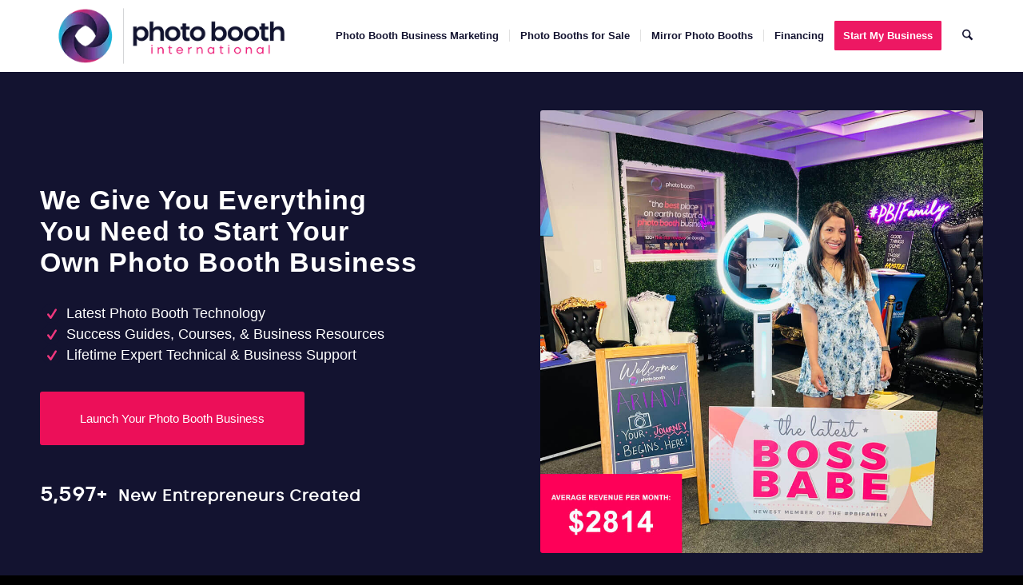

--- FILE ---
content_type: text/html; charset=UTF-8
request_url: https://photoboothint.com/
body_size: 31035
content:
<!DOCTYPE html>
<html lang="en-US" class="html_stretched responsive av-preloader-disabled  html_header_top html_logo_left html_main_nav_header html_menu_right html_slim html_header_sticky html_header_shrinking html_mobile_menu_phone html_header_searchicon html_content_align_center html_header_unstick_top_disabled html_header_stretch_disabled html_minimal_header html_elegant-blog html_modern-blog html_av-overlay-side html_av-overlay-side-minimal html_27 html_av-submenu-clone html_entry_id_4400 av-cookies-no-cookie-consent av-no-preview av-default-lightbox html_text_menu_active av-mobile-menu-switch-default">
<head>
<meta charset="UTF-8" />


<!-- mobile setting -->
<meta name="viewport" content="width=device-width, initial-scale=1">

<!-- Scripts/CSS and wp_head hook -->
<meta name='robots' content='index, follow, max-image-preview:large, max-snippet:-1, max-video-preview:-1' />

	<!-- This site is optimized with the Yoast SEO Premium plugin v26.6 (Yoast SEO v26.8) - https://yoast.com/product/yoast-seo-premium-wordpress/ -->
	<title>Portable Photo Booth Manufacturer | Photo Booth International</title>
	<meta name="description" content="Photo Booth International offers high-quality photo booths for sale at the best prices. Start your own business today and enjoy a fast ROI with a profitable investment!" />
	<link rel="canonical" href="https://photoboothint.com/" />
	<meta property="og:locale" content="en_US" />
	<meta property="og:type" content="website" />
	<meta property="og:title" content="Home" />
	<meta property="og:description" content="Photo Booth International offers high-quality photo booths for sale at the best prices. Start your own business today and enjoy a fast ROI with a profitable investment!" />
	<meta property="og:url" content="https://photoboothint.com/" />
	<meta property="og:site_name" content="Photo Booth International" />
	<meta property="article:publisher" content="https://www.facebook.com/photoboothinternational" />
	<meta property="article:modified_time" content="2025-02-10T13:18:48+00:00" />
	<meta property="og:image" content="https://photoboothint.com/wp-content/uploads/2024/03/5-stars-300x54.png" />
	<meta name="twitter:card" content="summary_large_image" />
	<meta name="twitter:site" content="@photoboothint" />
	<!-- / Yoast SEO Premium plugin. -->


<link rel='dns-prefetch' href='//www.googletagmanager.com' />
<link rel="alternate" type="application/rss+xml" title="Photo Booth International &raquo; Feed" href="https://photoboothint.com/feed/" />
<link rel="alternate" type="application/rss+xml" title="Photo Booth International &raquo; Comments Feed" href="https://photoboothint.com/comments/feed/" />
<link rel="alternate" title="oEmbed (JSON)" type="application/json+oembed" href="https://photoboothint.com/wp-json/oembed/1.0/embed?url=https%3A%2F%2Fphotoboothint.com%2F" />
<link rel="alternate" title="oEmbed (XML)" type="text/xml+oembed" href="https://photoboothint.com/wp-json/oembed/1.0/embed?url=https%3A%2F%2Fphotoboothint.com%2F&#038;format=xml" />
<style id='wp-img-auto-sizes-contain-inline-css' type='text/css'>
img:is([sizes=auto i],[sizes^="auto," i]){contain-intrinsic-size:3000px 1500px}
/*# sourceURL=wp-img-auto-sizes-contain-inline-css */
</style>
<link rel='stylesheet' id='structured-content-frontend-css' href='https://photoboothint.com/wp-content/plugins/structured-content/dist/blocks.style.build.css?ver=1.7.0' type='text/css' media='all' />
<link rel='stylesheet' id='avia-grid-css' href='https://photoboothint.com/wp-content/themes/enfold/css/grid.css?ver=7.1.3' type='text/css' media='all' />
<link rel='stylesheet' id='avia-base-css' href='https://photoboothint.com/wp-content/themes/enfold/css/base.css?ver=7.1.3' type='text/css' media='all' />
<link rel='stylesheet' id='avia-layout-css' href='https://photoboothint.com/wp-content/themes/enfold/css/layout.css?ver=7.1.3' type='text/css' media='all' />
<link rel='stylesheet' id='avia-module-audioplayer-css' href='https://photoboothint.com/wp-content/themes/enfold/config-templatebuilder/avia-shortcodes/audio-player/audio-player.css?ver=7.1.3' type='text/css' media='all' />
<link rel='stylesheet' id='avia-module-blog-css' href='https://photoboothint.com/wp-content/themes/enfold/config-templatebuilder/avia-shortcodes/blog/blog.css?ver=7.1.3' type='text/css' media='all' />
<link rel='stylesheet' id='avia-module-postslider-css' href='https://photoboothint.com/wp-content/themes/enfold/config-templatebuilder/avia-shortcodes/postslider/postslider.css?ver=7.1.3' type='text/css' media='all' />
<link rel='stylesheet' id='avia-module-button-css' href='https://photoboothint.com/wp-content/themes/enfold/config-templatebuilder/avia-shortcodes/buttons/buttons.css?ver=7.1.3' type='text/css' media='all' />
<link rel='stylesheet' id='avia-module-buttonrow-css' href='https://photoboothint.com/wp-content/themes/enfold/config-templatebuilder/avia-shortcodes/buttonrow/buttonrow.css?ver=7.1.3' type='text/css' media='all' />
<link rel='stylesheet' id='avia-module-button-fullwidth-css' href='https://photoboothint.com/wp-content/themes/enfold/config-templatebuilder/avia-shortcodes/buttons_fullwidth/buttons_fullwidth.css?ver=7.1.3' type='text/css' media='all' />
<link rel='stylesheet' id='avia-module-catalogue-css' href='https://photoboothint.com/wp-content/themes/enfold/config-templatebuilder/avia-shortcodes/catalogue/catalogue.css?ver=7.1.3' type='text/css' media='all' />
<link rel='stylesheet' id='avia-module-comments-css' href='https://photoboothint.com/wp-content/themes/enfold/config-templatebuilder/avia-shortcodes/comments/comments.css?ver=7.1.3' type='text/css' media='all' />
<link rel='stylesheet' id='avia-module-contact-css' href='https://photoboothint.com/wp-content/themes/enfold/config-templatebuilder/avia-shortcodes/contact/contact.css?ver=7.1.3' type='text/css' media='all' />
<link rel='stylesheet' id='avia-module-slideshow-css' href='https://photoboothint.com/wp-content/themes/enfold/config-templatebuilder/avia-shortcodes/slideshow/slideshow.css?ver=7.1.3' type='text/css' media='all' />
<link rel='stylesheet' id='avia-module-slideshow-contentpartner-css' href='https://photoboothint.com/wp-content/themes/enfold/config-templatebuilder/avia-shortcodes/contentslider/contentslider.css?ver=7.1.3' type='text/css' media='all' />
<link rel='stylesheet' id='avia-module-countdown-css' href='https://photoboothint.com/wp-content/themes/enfold/config-templatebuilder/avia-shortcodes/countdown/countdown.css?ver=7.1.3' type='text/css' media='all' />
<link rel='stylesheet' id='avia-module-dynamic-field-css' href='https://photoboothint.com/wp-content/themes/enfold/config-templatebuilder/avia-shortcodes/dynamic_field/dynamic_field.css?ver=7.1.3' type='text/css' media='all' />
<link rel='stylesheet' id='avia-module-gallery-css' href='https://photoboothint.com/wp-content/themes/enfold/config-templatebuilder/avia-shortcodes/gallery/gallery.css?ver=7.1.3' type='text/css' media='all' />
<link rel='stylesheet' id='avia-module-gallery-hor-css' href='https://photoboothint.com/wp-content/themes/enfold/config-templatebuilder/avia-shortcodes/gallery_horizontal/gallery_horizontal.css?ver=7.1.3' type='text/css' media='all' />
<link rel='stylesheet' id='avia-module-maps-css' href='https://photoboothint.com/wp-content/themes/enfold/config-templatebuilder/avia-shortcodes/google_maps/google_maps.css?ver=7.1.3' type='text/css' media='all' />
<link rel='stylesheet' id='avia-module-gridrow-css' href='https://photoboothint.com/wp-content/themes/enfold/config-templatebuilder/avia-shortcodes/grid_row/grid_row.css?ver=7.1.3' type='text/css' media='all' />
<link rel='stylesheet' id='avia-module-heading-css' href='https://photoboothint.com/wp-content/themes/enfold/config-templatebuilder/avia-shortcodes/heading/heading.css?ver=7.1.3' type='text/css' media='all' />
<link rel='stylesheet' id='avia-module-rotator-css' href='https://photoboothint.com/wp-content/themes/enfold/config-templatebuilder/avia-shortcodes/headline_rotator/headline_rotator.css?ver=7.1.3' type='text/css' media='all' />
<link rel='stylesheet' id='avia-module-hr-css' href='https://photoboothint.com/wp-content/themes/enfold/config-templatebuilder/avia-shortcodes/hr/hr.css?ver=7.1.3' type='text/css' media='all' />
<link rel='stylesheet' id='avia-module-icon-css' href='https://photoboothint.com/wp-content/themes/enfold/config-templatebuilder/avia-shortcodes/icon/icon.css?ver=7.1.3' type='text/css' media='all' />
<link rel='stylesheet' id='avia-module-icon-circles-css' href='https://photoboothint.com/wp-content/themes/enfold/config-templatebuilder/avia-shortcodes/icon_circles/icon_circles.css?ver=7.1.3' type='text/css' media='all' />
<link rel='stylesheet' id='avia-module-iconbox-css' href='https://photoboothint.com/wp-content/themes/enfold/config-templatebuilder/avia-shortcodes/iconbox/iconbox.css?ver=7.1.3' type='text/css' media='all' />
<link rel='stylesheet' id='avia-module-icongrid-css' href='https://photoboothint.com/wp-content/themes/enfold/config-templatebuilder/avia-shortcodes/icongrid/icongrid.css?ver=7.1.3' type='text/css' media='all' />
<link rel='stylesheet' id='avia-module-iconlist-css' href='https://photoboothint.com/wp-content/themes/enfold/config-templatebuilder/avia-shortcodes/iconlist/iconlist.css?ver=7.1.3' type='text/css' media='all' />
<link rel='stylesheet' id='avia-module-image-css' href='https://photoboothint.com/wp-content/themes/enfold/config-templatebuilder/avia-shortcodes/image/image.css?ver=7.1.3' type='text/css' media='all' />
<link rel='stylesheet' id='avia-module-image-diff-css' href='https://photoboothint.com/wp-content/themes/enfold/config-templatebuilder/avia-shortcodes/image_diff/image_diff.css?ver=7.1.3' type='text/css' media='all' />
<link rel='stylesheet' id='avia-module-hotspot-css' href='https://photoboothint.com/wp-content/themes/enfold/config-templatebuilder/avia-shortcodes/image_hotspots/image_hotspots.css?ver=7.1.3' type='text/css' media='all' />
<link rel='stylesheet' id='avia-module-sc-lottie-animation-css' href='https://photoboothint.com/wp-content/themes/enfold/config-templatebuilder/avia-shortcodes/lottie_animation/lottie_animation.css?ver=7.1.3' type='text/css' media='all' />
<link rel='stylesheet' id='avia-module-magazine-css' href='https://photoboothint.com/wp-content/themes/enfold/config-templatebuilder/avia-shortcodes/magazine/magazine.css?ver=7.1.3' type='text/css' media='all' />
<link rel='stylesheet' id='avia-module-masonry-css' href='https://photoboothint.com/wp-content/themes/enfold/config-templatebuilder/avia-shortcodes/masonry_entries/masonry_entries.css?ver=7.1.3' type='text/css' media='all' />
<link rel='stylesheet' id='avia-siteloader-css' href='https://photoboothint.com/wp-content/themes/enfold/css/avia-snippet-site-preloader.css?ver=7.1.3' type='text/css' media='all' />
<link rel='stylesheet' id='avia-module-menu-css' href='https://photoboothint.com/wp-content/themes/enfold/config-templatebuilder/avia-shortcodes/menu/menu.css?ver=7.1.3' type='text/css' media='all' />
<link rel='stylesheet' id='avia-module-notification-css' href='https://photoboothint.com/wp-content/themes/enfold/config-templatebuilder/avia-shortcodes/notification/notification.css?ver=7.1.3' type='text/css' media='all' />
<link rel='stylesheet' id='avia-module-numbers-css' href='https://photoboothint.com/wp-content/themes/enfold/config-templatebuilder/avia-shortcodes/numbers/numbers.css?ver=7.1.3' type='text/css' media='all' />
<link rel='stylesheet' id='avia-module-portfolio-css' href='https://photoboothint.com/wp-content/themes/enfold/config-templatebuilder/avia-shortcodes/portfolio/portfolio.css?ver=7.1.3' type='text/css' media='all' />
<link rel='stylesheet' id='avia-module-post-metadata-css' href='https://photoboothint.com/wp-content/themes/enfold/config-templatebuilder/avia-shortcodes/post_metadata/post_metadata.css?ver=7.1.3' type='text/css' media='all' />
<link rel='stylesheet' id='avia-module-progress-bar-css' href='https://photoboothint.com/wp-content/themes/enfold/config-templatebuilder/avia-shortcodes/progressbar/progressbar.css?ver=7.1.3' type='text/css' media='all' />
<link rel='stylesheet' id='avia-module-promobox-css' href='https://photoboothint.com/wp-content/themes/enfold/config-templatebuilder/avia-shortcodes/promobox/promobox.css?ver=7.1.3' type='text/css' media='all' />
<link rel='stylesheet' id='avia-sc-search-css' href='https://photoboothint.com/wp-content/themes/enfold/config-templatebuilder/avia-shortcodes/search/search.css?ver=7.1.3' type='text/css' media='all' />
<link rel='stylesheet' id='avia-module-slideshow-accordion-css' href='https://photoboothint.com/wp-content/themes/enfold/config-templatebuilder/avia-shortcodes/slideshow_accordion/slideshow_accordion.css?ver=7.1.3' type='text/css' media='all' />
<link rel='stylesheet' id='avia-module-slideshow-feature-image-css' href='https://photoboothint.com/wp-content/themes/enfold/config-templatebuilder/avia-shortcodes/slideshow_feature_image/slideshow_feature_image.css?ver=7.1.3' type='text/css' media='all' />
<link rel='stylesheet' id='avia-module-slideshow-fullsize-css' href='https://photoboothint.com/wp-content/themes/enfold/config-templatebuilder/avia-shortcodes/slideshow_fullsize/slideshow_fullsize.css?ver=7.1.3' type='text/css' media='all' />
<link rel='stylesheet' id='avia-module-slideshow-fullscreen-css' href='https://photoboothint.com/wp-content/themes/enfold/config-templatebuilder/avia-shortcodes/slideshow_fullscreen/slideshow_fullscreen.css?ver=7.1.3' type='text/css' media='all' />
<link rel='stylesheet' id='avia-module-social-css' href='https://photoboothint.com/wp-content/themes/enfold/config-templatebuilder/avia-shortcodes/social_share/social_share.css?ver=7.1.3' type='text/css' media='all' />
<link rel='stylesheet' id='avia-module-tabsection-css' href='https://photoboothint.com/wp-content/themes/enfold/config-templatebuilder/avia-shortcodes/tab_section/tab_section.css?ver=7.1.3' type='text/css' media='all' />
<link rel='stylesheet' id='avia-module-table-css' href='https://photoboothint.com/wp-content/themes/enfold/config-templatebuilder/avia-shortcodes/table/table.css?ver=7.1.3' type='text/css' media='all' />
<link rel='stylesheet' id='avia-module-tabs-css' href='https://photoboothint.com/wp-content/themes/enfold/config-templatebuilder/avia-shortcodes/tabs/tabs.css?ver=7.1.3' type='text/css' media='all' />
<link rel='stylesheet' id='avia-module-team-css' href='https://photoboothint.com/wp-content/themes/enfold/config-templatebuilder/avia-shortcodes/team/team.css?ver=7.1.3' type='text/css' media='all' />
<link rel='stylesheet' id='avia-module-testimonials-css' href='https://photoboothint.com/wp-content/themes/enfold/config-templatebuilder/avia-shortcodes/testimonials/testimonials.css?ver=7.1.3' type='text/css' media='all' />
<link rel='stylesheet' id='avia-module-timeline-css' href='https://photoboothint.com/wp-content/themes/enfold/config-templatebuilder/avia-shortcodes/timeline/timeline.css?ver=7.1.3' type='text/css' media='all' />
<link rel='stylesheet' id='avia-module-toggles-css' href='https://photoboothint.com/wp-content/themes/enfold/config-templatebuilder/avia-shortcodes/toggles/toggles.css?ver=7.1.3' type='text/css' media='all' />
<link rel='stylesheet' id='avia-module-video-css' href='https://photoboothint.com/wp-content/themes/enfold/config-templatebuilder/avia-shortcodes/video/video.css?ver=7.1.3' type='text/css' media='all' />
<style id='wp-block-library-inline-css' type='text/css'>
:root{--wp-block-synced-color:#7a00df;--wp-block-synced-color--rgb:122,0,223;--wp-bound-block-color:var(--wp-block-synced-color);--wp-editor-canvas-background:#ddd;--wp-admin-theme-color:#007cba;--wp-admin-theme-color--rgb:0,124,186;--wp-admin-theme-color-darker-10:#006ba1;--wp-admin-theme-color-darker-10--rgb:0,107,160.5;--wp-admin-theme-color-darker-20:#005a87;--wp-admin-theme-color-darker-20--rgb:0,90,135;--wp-admin-border-width-focus:2px}@media (min-resolution:192dpi){:root{--wp-admin-border-width-focus:1.5px}}.wp-element-button{cursor:pointer}:root .has-very-light-gray-background-color{background-color:#eee}:root .has-very-dark-gray-background-color{background-color:#313131}:root .has-very-light-gray-color{color:#eee}:root .has-very-dark-gray-color{color:#313131}:root .has-vivid-green-cyan-to-vivid-cyan-blue-gradient-background{background:linear-gradient(135deg,#00d084,#0693e3)}:root .has-purple-crush-gradient-background{background:linear-gradient(135deg,#34e2e4,#4721fb 50%,#ab1dfe)}:root .has-hazy-dawn-gradient-background{background:linear-gradient(135deg,#faaca8,#dad0ec)}:root .has-subdued-olive-gradient-background{background:linear-gradient(135deg,#fafae1,#67a671)}:root .has-atomic-cream-gradient-background{background:linear-gradient(135deg,#fdd79a,#004a59)}:root .has-nightshade-gradient-background{background:linear-gradient(135deg,#330968,#31cdcf)}:root .has-midnight-gradient-background{background:linear-gradient(135deg,#020381,#2874fc)}:root{--wp--preset--font-size--normal:16px;--wp--preset--font-size--huge:42px}.has-regular-font-size{font-size:1em}.has-larger-font-size{font-size:2.625em}.has-normal-font-size{font-size:var(--wp--preset--font-size--normal)}.has-huge-font-size{font-size:var(--wp--preset--font-size--huge)}.has-text-align-center{text-align:center}.has-text-align-left{text-align:left}.has-text-align-right{text-align:right}.has-fit-text{white-space:nowrap!important}#end-resizable-editor-section{display:none}.aligncenter{clear:both}.items-justified-left{justify-content:flex-start}.items-justified-center{justify-content:center}.items-justified-right{justify-content:flex-end}.items-justified-space-between{justify-content:space-between}.screen-reader-text{border:0;clip-path:inset(50%);height:1px;margin:-1px;overflow:hidden;padding:0;position:absolute;width:1px;word-wrap:normal!important}.screen-reader-text:focus{background-color:#ddd;clip-path:none;color:#444;display:block;font-size:1em;height:auto;left:5px;line-height:normal;padding:15px 23px 14px;text-decoration:none;top:5px;width:auto;z-index:100000}html :where(.has-border-color){border-style:solid}html :where([style*=border-top-color]){border-top-style:solid}html :where([style*=border-right-color]){border-right-style:solid}html :where([style*=border-bottom-color]){border-bottom-style:solid}html :where([style*=border-left-color]){border-left-style:solid}html :where([style*=border-width]){border-style:solid}html :where([style*=border-top-width]){border-top-style:solid}html :where([style*=border-right-width]){border-right-style:solid}html :where([style*=border-bottom-width]){border-bottom-style:solid}html :where([style*=border-left-width]){border-left-style:solid}html :where(img[class*=wp-image-]){height:auto;max-width:100%}:where(figure){margin:0 0 1em}html :where(.is-position-sticky){--wp-admin--admin-bar--position-offset:var(--wp-admin--admin-bar--height,0px)}@media screen and (max-width:600px){html :where(.is-position-sticky){--wp-admin--admin-bar--position-offset:0px}}

/*# sourceURL=wp-block-library-inline-css */
</style><style id='global-styles-inline-css' type='text/css'>
:root{--wp--preset--aspect-ratio--square: 1;--wp--preset--aspect-ratio--4-3: 4/3;--wp--preset--aspect-ratio--3-4: 3/4;--wp--preset--aspect-ratio--3-2: 3/2;--wp--preset--aspect-ratio--2-3: 2/3;--wp--preset--aspect-ratio--16-9: 16/9;--wp--preset--aspect-ratio--9-16: 9/16;--wp--preset--color--black: #000000;--wp--preset--color--cyan-bluish-gray: #abb8c3;--wp--preset--color--white: #ffffff;--wp--preset--color--pale-pink: #f78da7;--wp--preset--color--vivid-red: #cf2e2e;--wp--preset--color--luminous-vivid-orange: #ff6900;--wp--preset--color--luminous-vivid-amber: #fcb900;--wp--preset--color--light-green-cyan: #7bdcb5;--wp--preset--color--vivid-green-cyan: #00d084;--wp--preset--color--pale-cyan-blue: #8ed1fc;--wp--preset--color--vivid-cyan-blue: #0693e3;--wp--preset--color--vivid-purple: #9b51e0;--wp--preset--color--metallic-red: #b02b2c;--wp--preset--color--maximum-yellow-red: #edae44;--wp--preset--color--yellow-sun: #eeee22;--wp--preset--color--palm-leaf: #83a846;--wp--preset--color--aero: #7bb0e7;--wp--preset--color--old-lavender: #745f7e;--wp--preset--color--steel-teal: #5f8789;--wp--preset--color--raspberry-pink: #d65799;--wp--preset--color--medium-turquoise: #4ecac2;--wp--preset--gradient--vivid-cyan-blue-to-vivid-purple: linear-gradient(135deg,rgb(6,147,227) 0%,rgb(155,81,224) 100%);--wp--preset--gradient--light-green-cyan-to-vivid-green-cyan: linear-gradient(135deg,rgb(122,220,180) 0%,rgb(0,208,130) 100%);--wp--preset--gradient--luminous-vivid-amber-to-luminous-vivid-orange: linear-gradient(135deg,rgb(252,185,0) 0%,rgb(255,105,0) 100%);--wp--preset--gradient--luminous-vivid-orange-to-vivid-red: linear-gradient(135deg,rgb(255,105,0) 0%,rgb(207,46,46) 100%);--wp--preset--gradient--very-light-gray-to-cyan-bluish-gray: linear-gradient(135deg,rgb(238,238,238) 0%,rgb(169,184,195) 100%);--wp--preset--gradient--cool-to-warm-spectrum: linear-gradient(135deg,rgb(74,234,220) 0%,rgb(151,120,209) 20%,rgb(207,42,186) 40%,rgb(238,44,130) 60%,rgb(251,105,98) 80%,rgb(254,248,76) 100%);--wp--preset--gradient--blush-light-purple: linear-gradient(135deg,rgb(255,206,236) 0%,rgb(152,150,240) 100%);--wp--preset--gradient--blush-bordeaux: linear-gradient(135deg,rgb(254,205,165) 0%,rgb(254,45,45) 50%,rgb(107,0,62) 100%);--wp--preset--gradient--luminous-dusk: linear-gradient(135deg,rgb(255,203,112) 0%,rgb(199,81,192) 50%,rgb(65,88,208) 100%);--wp--preset--gradient--pale-ocean: linear-gradient(135deg,rgb(255,245,203) 0%,rgb(182,227,212) 50%,rgb(51,167,181) 100%);--wp--preset--gradient--electric-grass: linear-gradient(135deg,rgb(202,248,128) 0%,rgb(113,206,126) 100%);--wp--preset--gradient--midnight: linear-gradient(135deg,rgb(2,3,129) 0%,rgb(40,116,252) 100%);--wp--preset--font-size--small: 1rem;--wp--preset--font-size--medium: 1.125rem;--wp--preset--font-size--large: 1.75rem;--wp--preset--font-size--x-large: clamp(1.75rem, 3vw, 2.25rem);--wp--preset--spacing--20: 0.44rem;--wp--preset--spacing--30: 0.67rem;--wp--preset--spacing--40: 1rem;--wp--preset--spacing--50: 1.5rem;--wp--preset--spacing--60: 2.25rem;--wp--preset--spacing--70: 3.38rem;--wp--preset--spacing--80: 5.06rem;--wp--preset--shadow--natural: 6px 6px 9px rgba(0, 0, 0, 0.2);--wp--preset--shadow--deep: 12px 12px 50px rgba(0, 0, 0, 0.4);--wp--preset--shadow--sharp: 6px 6px 0px rgba(0, 0, 0, 0.2);--wp--preset--shadow--outlined: 6px 6px 0px -3px rgb(255, 255, 255), 6px 6px rgb(0, 0, 0);--wp--preset--shadow--crisp: 6px 6px 0px rgb(0, 0, 0);}:root { --wp--style--global--content-size: 800px;--wp--style--global--wide-size: 1130px; }:where(body) { margin: 0; }.wp-site-blocks > .alignleft { float: left; margin-right: 2em; }.wp-site-blocks > .alignright { float: right; margin-left: 2em; }.wp-site-blocks > .aligncenter { justify-content: center; margin-left: auto; margin-right: auto; }:where(.is-layout-flex){gap: 0.5em;}:where(.is-layout-grid){gap: 0.5em;}.is-layout-flow > .alignleft{float: left;margin-inline-start: 0;margin-inline-end: 2em;}.is-layout-flow > .alignright{float: right;margin-inline-start: 2em;margin-inline-end: 0;}.is-layout-flow > .aligncenter{margin-left: auto !important;margin-right: auto !important;}.is-layout-constrained > .alignleft{float: left;margin-inline-start: 0;margin-inline-end: 2em;}.is-layout-constrained > .alignright{float: right;margin-inline-start: 2em;margin-inline-end: 0;}.is-layout-constrained > .aligncenter{margin-left: auto !important;margin-right: auto !important;}.is-layout-constrained > :where(:not(.alignleft):not(.alignright):not(.alignfull)){max-width: var(--wp--style--global--content-size);margin-left: auto !important;margin-right: auto !important;}.is-layout-constrained > .alignwide{max-width: var(--wp--style--global--wide-size);}body .is-layout-flex{display: flex;}.is-layout-flex{flex-wrap: wrap;align-items: center;}.is-layout-flex > :is(*, div){margin: 0;}body .is-layout-grid{display: grid;}.is-layout-grid > :is(*, div){margin: 0;}body{padding-top: 0px;padding-right: 0px;padding-bottom: 0px;padding-left: 0px;}a:where(:not(.wp-element-button)){text-decoration: underline;}:root :where(.wp-element-button, .wp-block-button__link){background-color: #32373c;border-width: 0;color: #fff;font-family: inherit;font-size: inherit;font-style: inherit;font-weight: inherit;letter-spacing: inherit;line-height: inherit;padding-top: calc(0.667em + 2px);padding-right: calc(1.333em + 2px);padding-bottom: calc(0.667em + 2px);padding-left: calc(1.333em + 2px);text-decoration: none;text-transform: inherit;}.has-black-color{color: var(--wp--preset--color--black) !important;}.has-cyan-bluish-gray-color{color: var(--wp--preset--color--cyan-bluish-gray) !important;}.has-white-color{color: var(--wp--preset--color--white) !important;}.has-pale-pink-color{color: var(--wp--preset--color--pale-pink) !important;}.has-vivid-red-color{color: var(--wp--preset--color--vivid-red) !important;}.has-luminous-vivid-orange-color{color: var(--wp--preset--color--luminous-vivid-orange) !important;}.has-luminous-vivid-amber-color{color: var(--wp--preset--color--luminous-vivid-amber) !important;}.has-light-green-cyan-color{color: var(--wp--preset--color--light-green-cyan) !important;}.has-vivid-green-cyan-color{color: var(--wp--preset--color--vivid-green-cyan) !important;}.has-pale-cyan-blue-color{color: var(--wp--preset--color--pale-cyan-blue) !important;}.has-vivid-cyan-blue-color{color: var(--wp--preset--color--vivid-cyan-blue) !important;}.has-vivid-purple-color{color: var(--wp--preset--color--vivid-purple) !important;}.has-metallic-red-color{color: var(--wp--preset--color--metallic-red) !important;}.has-maximum-yellow-red-color{color: var(--wp--preset--color--maximum-yellow-red) !important;}.has-yellow-sun-color{color: var(--wp--preset--color--yellow-sun) !important;}.has-palm-leaf-color{color: var(--wp--preset--color--palm-leaf) !important;}.has-aero-color{color: var(--wp--preset--color--aero) !important;}.has-old-lavender-color{color: var(--wp--preset--color--old-lavender) !important;}.has-steel-teal-color{color: var(--wp--preset--color--steel-teal) !important;}.has-raspberry-pink-color{color: var(--wp--preset--color--raspberry-pink) !important;}.has-medium-turquoise-color{color: var(--wp--preset--color--medium-turquoise) !important;}.has-black-background-color{background-color: var(--wp--preset--color--black) !important;}.has-cyan-bluish-gray-background-color{background-color: var(--wp--preset--color--cyan-bluish-gray) !important;}.has-white-background-color{background-color: var(--wp--preset--color--white) !important;}.has-pale-pink-background-color{background-color: var(--wp--preset--color--pale-pink) !important;}.has-vivid-red-background-color{background-color: var(--wp--preset--color--vivid-red) !important;}.has-luminous-vivid-orange-background-color{background-color: var(--wp--preset--color--luminous-vivid-orange) !important;}.has-luminous-vivid-amber-background-color{background-color: var(--wp--preset--color--luminous-vivid-amber) !important;}.has-light-green-cyan-background-color{background-color: var(--wp--preset--color--light-green-cyan) !important;}.has-vivid-green-cyan-background-color{background-color: var(--wp--preset--color--vivid-green-cyan) !important;}.has-pale-cyan-blue-background-color{background-color: var(--wp--preset--color--pale-cyan-blue) !important;}.has-vivid-cyan-blue-background-color{background-color: var(--wp--preset--color--vivid-cyan-blue) !important;}.has-vivid-purple-background-color{background-color: var(--wp--preset--color--vivid-purple) !important;}.has-metallic-red-background-color{background-color: var(--wp--preset--color--metallic-red) !important;}.has-maximum-yellow-red-background-color{background-color: var(--wp--preset--color--maximum-yellow-red) !important;}.has-yellow-sun-background-color{background-color: var(--wp--preset--color--yellow-sun) !important;}.has-palm-leaf-background-color{background-color: var(--wp--preset--color--palm-leaf) !important;}.has-aero-background-color{background-color: var(--wp--preset--color--aero) !important;}.has-old-lavender-background-color{background-color: var(--wp--preset--color--old-lavender) !important;}.has-steel-teal-background-color{background-color: var(--wp--preset--color--steel-teal) !important;}.has-raspberry-pink-background-color{background-color: var(--wp--preset--color--raspberry-pink) !important;}.has-medium-turquoise-background-color{background-color: var(--wp--preset--color--medium-turquoise) !important;}.has-black-border-color{border-color: var(--wp--preset--color--black) !important;}.has-cyan-bluish-gray-border-color{border-color: var(--wp--preset--color--cyan-bluish-gray) !important;}.has-white-border-color{border-color: var(--wp--preset--color--white) !important;}.has-pale-pink-border-color{border-color: var(--wp--preset--color--pale-pink) !important;}.has-vivid-red-border-color{border-color: var(--wp--preset--color--vivid-red) !important;}.has-luminous-vivid-orange-border-color{border-color: var(--wp--preset--color--luminous-vivid-orange) !important;}.has-luminous-vivid-amber-border-color{border-color: var(--wp--preset--color--luminous-vivid-amber) !important;}.has-light-green-cyan-border-color{border-color: var(--wp--preset--color--light-green-cyan) !important;}.has-vivid-green-cyan-border-color{border-color: var(--wp--preset--color--vivid-green-cyan) !important;}.has-pale-cyan-blue-border-color{border-color: var(--wp--preset--color--pale-cyan-blue) !important;}.has-vivid-cyan-blue-border-color{border-color: var(--wp--preset--color--vivid-cyan-blue) !important;}.has-vivid-purple-border-color{border-color: var(--wp--preset--color--vivid-purple) !important;}.has-metallic-red-border-color{border-color: var(--wp--preset--color--metallic-red) !important;}.has-maximum-yellow-red-border-color{border-color: var(--wp--preset--color--maximum-yellow-red) !important;}.has-yellow-sun-border-color{border-color: var(--wp--preset--color--yellow-sun) !important;}.has-palm-leaf-border-color{border-color: var(--wp--preset--color--palm-leaf) !important;}.has-aero-border-color{border-color: var(--wp--preset--color--aero) !important;}.has-old-lavender-border-color{border-color: var(--wp--preset--color--old-lavender) !important;}.has-steel-teal-border-color{border-color: var(--wp--preset--color--steel-teal) !important;}.has-raspberry-pink-border-color{border-color: var(--wp--preset--color--raspberry-pink) !important;}.has-medium-turquoise-border-color{border-color: var(--wp--preset--color--medium-turquoise) !important;}.has-vivid-cyan-blue-to-vivid-purple-gradient-background{background: var(--wp--preset--gradient--vivid-cyan-blue-to-vivid-purple) !important;}.has-light-green-cyan-to-vivid-green-cyan-gradient-background{background: var(--wp--preset--gradient--light-green-cyan-to-vivid-green-cyan) !important;}.has-luminous-vivid-amber-to-luminous-vivid-orange-gradient-background{background: var(--wp--preset--gradient--luminous-vivid-amber-to-luminous-vivid-orange) !important;}.has-luminous-vivid-orange-to-vivid-red-gradient-background{background: var(--wp--preset--gradient--luminous-vivid-orange-to-vivid-red) !important;}.has-very-light-gray-to-cyan-bluish-gray-gradient-background{background: var(--wp--preset--gradient--very-light-gray-to-cyan-bluish-gray) !important;}.has-cool-to-warm-spectrum-gradient-background{background: var(--wp--preset--gradient--cool-to-warm-spectrum) !important;}.has-blush-light-purple-gradient-background{background: var(--wp--preset--gradient--blush-light-purple) !important;}.has-blush-bordeaux-gradient-background{background: var(--wp--preset--gradient--blush-bordeaux) !important;}.has-luminous-dusk-gradient-background{background: var(--wp--preset--gradient--luminous-dusk) !important;}.has-pale-ocean-gradient-background{background: var(--wp--preset--gradient--pale-ocean) !important;}.has-electric-grass-gradient-background{background: var(--wp--preset--gradient--electric-grass) !important;}.has-midnight-gradient-background{background: var(--wp--preset--gradient--midnight) !important;}.has-small-font-size{font-size: var(--wp--preset--font-size--small) !important;}.has-medium-font-size{font-size: var(--wp--preset--font-size--medium) !important;}.has-large-font-size{font-size: var(--wp--preset--font-size--large) !important;}.has-x-large-font-size{font-size: var(--wp--preset--font-size--x-large) !important;}
/*# sourceURL=global-styles-inline-css */
</style>

<link rel='stylesheet' id='avia-scs-css' href='https://photoboothint.com/wp-content/themes/enfold/css/shortcodes.css?ver=7.1.3' type='text/css' media='all' />
<link rel='stylesheet' id='avia-fold-unfold-css' href='https://photoboothint.com/wp-content/themes/enfold/css/avia-snippet-fold-unfold.css?ver=7.1.3' type='text/css' media='all' />
<link rel='stylesheet' id='avia-popup-css-css' href='https://photoboothint.com/wp-content/themes/enfold/js/aviapopup/magnific-popup.min.css?ver=7.1.3' type='text/css' media='screen' />
<link rel='stylesheet' id='avia-lightbox-css' href='https://photoboothint.com/wp-content/themes/enfold/css/avia-snippet-lightbox.css?ver=7.1.3' type='text/css' media='screen' />
<link rel='stylesheet' id='avia-widget-css-css' href='https://photoboothint.com/wp-content/themes/enfold/css/avia-snippet-widget.css?ver=7.1.3' type='text/css' media='screen' />
<link rel='stylesheet' id='mediaelement-css' href='https://photoboothint.com/wp-includes/js/mediaelement/mediaelementplayer-legacy.min.css?ver=4.2.17' type='text/css' media='all' />
<link rel='stylesheet' id='wp-mediaelement-css' href='https://photoboothint.com/wp-includes/js/mediaelement/wp-mediaelement.min.css?ver=6.9' type='text/css' media='all' />
<link rel='stylesheet' id='avia-dynamic-css' href='https://photoboothint.com/wp-content/uploads/dynamic_avia/enfold.css?ver=6971af8d41ce6' type='text/css' media='all' />
<link rel='stylesheet' id='avia-custom-css' href='https://photoboothint.com/wp-content/themes/enfold/css/custom.css?ver=7.1.3' type='text/css' media='all' />
<link rel='stylesheet' id='avia-single-post-4400-css' href='https://photoboothint.com/wp-content/uploads/dynamic_avia/avia_posts_css/post-4400.css?ver=ver-1769058194' type='text/css' media='all' />
<script type="d5c0c5679b7947d0c791fb4b-text/javascript" src="https://photoboothint.com/wp-content/themes/enfold/js/avia-js.js?ver=7.1.3" id="avia-js-js"></script>
<script type="d5c0c5679b7947d0c791fb4b-text/javascript" src="https://photoboothint.com/wp-content/themes/enfold/js/avia-compat.js?ver=7.1.3" id="avia-compat-js"></script>

<!-- Google tag (gtag.js) snippet added by Site Kit -->
<!-- Google Analytics snippet added by Site Kit -->
<script type="d5c0c5679b7947d0c791fb4b-text/javascript" src="https://www.googletagmanager.com/gtag/js?id=G-DCBENZK030" id="google_gtagjs-js" async></script>
<script type="d5c0c5679b7947d0c791fb4b-text/javascript" id="google_gtagjs-js-after">
/* <![CDATA[ */
window.dataLayer = window.dataLayer || [];function gtag(){dataLayer.push(arguments);}
gtag("set","linker",{"domains":["photoboothint.com"]});
gtag("js", new Date());
gtag("set", "developer_id.dZTNiMT", true);
gtag("config", "G-DCBENZK030");
 window._googlesitekit = window._googlesitekit || {}; window._googlesitekit.throttledEvents = []; window._googlesitekit.gtagEvent = (name, data) => { var key = JSON.stringify( { name, data } ); if ( !! window._googlesitekit.throttledEvents[ key ] ) { return; } window._googlesitekit.throttledEvents[ key ] = true; setTimeout( () => { delete window._googlesitekit.throttledEvents[ key ]; }, 5 ); gtag( "event", name, { ...data, event_source: "site-kit" } ); }; 
//# sourceURL=google_gtagjs-js-after
/* ]]> */
</script>
<link rel="https://api.w.org/" href="https://photoboothint.com/wp-json/" /><link rel="alternate" title="JSON" type="application/json" href="https://photoboothint.com/wp-json/wp/v2/pages/4400" /><link rel="EditURI" type="application/rsd+xml" title="RSD" href="https://photoboothint.com/xmlrpc.php?rsd" />
<link rel='shortlink' href='https://photoboothint.com/' />
<meta name="generator" content="Site Kit by Google 1.170.0" /><!-- HFCM by 99 Robots - Snippet # 19: Hyros -->
<script type="d5c0c5679b7947d0c791fb4b-text/javascript">
var head = document.head;
var script = document.createElement('script');
script.type = 'text/javascript';
script.src = "https://h.photoboothint.com/v1/lst/universal-script?ph=cb331636935c9f76d7d0b781e680a2ca90ab668aa328b17663e1e99053b0c3bb&tag=!clicked";
head.appendChild(script);
</script>
<!-- /end HFCM by 99 Robots -->
<!-- Hotjar Tracking Code for www.photoboothint.com -->
<script type="d5c0c5679b7947d0c791fb4b-text/javascript">
    (function(h,o,t,j,a,r){
        h.hj=h.hj||function(){(h.hj.q=h.hj.q||[]).push(arguments)};
        h._hjSettings={hjid:865764,hjsv:6};
        a=o.getElementsByTagName('head')[0];
        r=o.createElement('script');r.async=1;
        r.src=t+h._hjSettings.hjid+j+h._hjSettings.hjsv;
        a.appendChild(r);
    })(window,document,'https://static.hotjar.com/c/hotjar-','.js?sv=');
</script>

<style>
chat-widget, chat-form, chat-pane, chat-input, chat-conversation, .chat-widget-container {
  visibility: visible !important;
  display: block !important;
  opacity: 1 !important;
  height: auto !important;
  max-height: none !important;
  position: fixed !important;
  z-index: 999999 !important;
}
</style>

<style>
chat-widget, chat-form, chat-pane, chat-input, chat-conversation, .chat-widget-container {
  visibility: visible !important;
  display: block !important;
  opacity: 1 !important;
  height: auto !important;
  max-height: none !important;
  position: fixed !important;
  z-index: 999999 !important;
}
</style>
<link rel="icon" href="https://photoboothint.com/wp-content/uploads/2021/05/favicon.png" type="image/png">
<!--[if lt IE 9]><script src="https://photoboothint.com/wp-content/themes/enfold/js/html5shiv.js"></script><![endif]--><link rel="profile" href="https://gmpg.org/xfn/11" />
<link rel="alternate" type="application/rss+xml" title="Photo Booth International RSS2 Feed" href="https://photoboothint.com/feed/" />
<link rel="pingback" href="https://photoboothint.com/xmlrpc.php" />

<!-- Schema & Structured Data For WP v1.54.2 - -->
<script type="application/ld+json" class="saswp-schema-markup-output">
[{"@context":"https:\/\/schema.org\/","@type":"VideoObject","@id":"https:\/\/photoboothint.com\/#videoobject","url":"https:\/\/photoboothint.com\/","headline":"Portable Photo Booth Manufacturer | Photo Booth International","datePublished":"2016-05-17T19:26:01+00:00","dateModified":"2025-02-10T13:18:48+00:00","description":"Photo Booth International offers high-quality photo booths for sale at the best prices. Start your own business today and enjoy a fast ROI with a profitable investment!","transcript":"              We Give You Everything   You Need to Start Your   Own Photo Booth Business                            5,597+ New Entrepreneurs Created                        4.9                  348 Reviews            49k+  Youtube Subscribers                            An Overview of Starting  A Photo Booth Business  Starting a photo booth rental business is a simple and lucrative way to become an entrepreneur. There are tons of event opportunities out there including weddings, corporate parties, and holidays that you can target to make monthly earnings of $2,000 to $10,000. Compared to other businesses out there the photo booth rental business is simple, all you need to start is a booth and some business know-how, and offers a ton of flexibility which makes it perfect for new entrepreneurs and people looking to start a side hustle or a full-time business.                            Our Best Selling Photo Booths                Cloee Ring Light Photo Booth  Financing Starts at $242.38\/month  Our most portable all-in-one photo booth includes built-in speakers, a high-def webcam, touch screen, computer, and a vivid LED ring light. The Cloee is tiny but mighty.    View Product Details                Mirror 4 Flawless Photo Booth  Financing Starts at $606.08\/month  The most elegant, modern, and sleek booth on the market includes an infinite touch surface mirror and thin frame, and is powered by a PBIX computer and Canon DSLR camera.    View Product Details                Astro Mirror Photo Booth  Financing Starts at $557.60\/month  A foldable, lightweight photo booth featuring a modern mirror edge design and advanced technology, including Microsoft Surface Pro computer and DSLR camera.    View Product Details                        Photo Booth International did not become the leading photo booth manufacturer overnight. We became the best in the photo booth industry because we provide exceptional products to our clients and outstanding services with support. Our clients all have the same thing to say about us: We helped change their business for the better. Not only will you increase your customer base, but you will also see a vast improvement in your marketability, sales, and organic business growth.  Our photo booths are created with expert craftsmanship. When you purchase from us, you are getting the highest quality booth money can buy. We offer a wide variety of photo booth models so you can select the best option for your business and bank account. Each model has something different to offer, but each one will be the best investment you can make for yourself.  As photo booth manufacturers, we want to set ourselves apart from everyone else in the photo booth industry. We do that by providing stellar customer service and support. When you purchase a photo booth from us, you are also getting a lifetime guarantee for tech support.  If your booth encounters some technical issues, we do not want you to have to spend a penny trying to find someone who can fix it. Instead, we offer tech support that will keep your booth running so you can continue to grow your business.  Photo Booth International cares about its customers. That is why we work so hard to provide the best photo booths at the best prices with fantastic services included.  To learn more about Photo Booth International and what we have to offer your business, read below.                    Business Success Stories from Our Customers                David started a business that he can run with his family and gets more bookings than he can accept.                Since buying her photo booth, Elisa has run a stable business with her husband for 4 years.                Phillip, a nurse, created a photo booth side hustle after unsuccessful attempts at other businesses.                                        Our Photo Booth  Technology is Trusted  by Huge Global Brands                                      We service over 500 events a year and have built all of our products with that knowledge in mind.      Every product comes with tech support just pick up the phone an call we are here for you.      We design a professional website that converts visitors into leads for you. It must be subscribed to our hosting plan.      We have a jam-packed member area with a wealth of information to help you be successful.      All of our professional business contracts are available to you \u2013 Just add your company name.      Download our boot camp success guide. It was made by our owner himself where he shares how he grew his business to 6 figures in 12 months.                Our portable photo booths have been used by many Fortune 500 companies like Facebook, American Express, ATT, Capitol One      We are partnered with all of the industry-standard software manufacturers. With this, you get lifetime updates that include new features as they get added.    **(Sparkbooth Software Only)      There are no fees ever charged for our business advice or expertise. Our goal is to make sure you are successful so you can buy another unit.      No other business can yield such high profits as the portable photo booth rental business.    No employees, No Office, No inventory. 100% tax write-off. No franchise fees. No royalties. No commitments.                      We Help You Kick Start Your Business from The Ground Up                    Facebook Advertising  We\u2019ll teach you how to advertise on Facebook directly to people in your area who are engaged and looking for a photo booth. Our templates make it easy to setup your own ads.                    Website Visitors  We help you learn how to bring highly qualified traffic to your website and maximize leads through digital search engine marketing without wasting 1,000s of dollars.                    Business Contract Templates  Our library of pre-written business contracts and terms of conditions lets you copy and paste your information to save you time, headaches, and money!                    Email Campaigns  You get access to our proven automated email campaigns that help turn your leads into bookings with minimal effort.                    Event Booking Playbook  Nervous about booking events? Don\u2019t sweat it. We teach you all of our tips and secrets for closing bookings and filling your calendar with events based on our 10+ years of experience.                    Expert Lifetime Support  Whether you have business questions or technical questions about your booth, we are here to help you succeed: 855-474-6868.                    Frequently Asked Questions            How much does it cost to buy a photo booth?     \tOur Photo Booths start at $2000 and can go up to $15,000    Do you provide tech support?     \tYes you get lifetime tech support with all of our photo booth packages.    Do you provide training guides?     \tAfter being in the industry for 10 years we have dozens of courses and guides that are included with your purchase.\u00a0   \tWhat type of resources do you provide?   \tIncluded with your photo booth purchase you will get access to our Photo Booth Academy.    Are Your Photo Booths Simple to Use? Will I Need a Team to Manage?     \tYes! We offer multiple kinds of photo booth kiosks, including simple iPad photo booths to more complex 360 setups. Our booths are easy to set up, easy to break down, and easy to manage.   \tWe know your break-even is all about staff overhead. That\u2019s why we designed our photo booths to be simple to run. With a PBI booth, keep your headcount low and your profit high!    How Can I Launch My Photo Booth Business Easily?  Many small business owners and entrepreneurs want a business that is simple to launch. And this is true for SBO\u2019s launching a photo booth business for sale. After all, your profits are tied to how fast you can go to market.    That\u2019s why we designed PBI booths to be as simple as they are. If you are looking to launch a photo booth business for sale quickly and easily, this is it. You likely won\u2019t find a more turnkey solution than a PBI booth.    But, if you are looking for pro tips, here is what we have experienced works well for our photo booth supply customers:     \tUnderstand your target market   \tPre-research your photo booth model options   \tIdentify your business model (fixed fee or hourly)   \tStock your booth rental with lots of great props   \tPut together a referral plan    The rest is all on you. But rest assured, with your photo booth supply from PBI, at least the hard part is taken care of!  Do You Really Offer Service for the Life of the Product?     \tWe sure do. Like any other business, our photo booth distributor model is only as good as the products we sell. We want to make sure every single one of our customers is happy with their PBI booth. Without that commitment to quality, our photo booth supply and demand would be rendered pointless.    What Kinds of Events Can Your Booths Book?  Our clients have run photo booths at every conceivable kind of event. This includes:     \tCorporate events   \tWeddings and bridal showers   \tBaby showers   \tBirthday parties   \tHoliday parties   \tAnd much, much more!    If you want to serve as a photo booth distributor for all kinds of events, look no further. A PBI booth can unlock your business\u2019s potential.  How Can You Stand By Your Product So Much?     \tLots of photo booth distributors will promise you the moon and then deliver a sub-par product. But our customer testimonials speak for themselves. Check out our genuine quotes above to see why a PBI quality product is peerless.                          Start Your Photo Booth Business  and Become Your Own Boss            ","name":"Portable Photo Booth Manufacturer | Photo Booth International","uploadDate":"2016-05-17T19:26:01+00:00","thumbnailUrl":"https:\/\/i.ytimg.com\/vi\/jt-nOdCZGKw\/hqdefault.jpg","author":{"@type":"Person","name":"Josh Pather","description":"Josh Pather is a Photo Booth Business Expert who has been in the Photo Booth Business for over 10 years. Josh started out renting photo booths in 2012 and has since made millions of dollars renting photo booths to all \r\nkinds of events. Nowadays Josh teaches 1000s of people around the world how to start a successful photo booth rental business.","url":"https:\/\/photoboothint.com\/","sameAs":["https:\/\/photoboothint.com\/about-us\/","https:\/\/www.facebook.com\/therealjoshpather\/","https:\/\/www.instagram.com\/nextleveljp","https:\/\/www.youtube.com\/channel\/UCIIwf6d3YRMeiL8q68-wktA"],"image":{"@type":"ImageObject","url":"https:\/\/secure.gravatar.com\/avatar\/81a405b3dcb710bdf11b1b92501275af29d16ce26faeaa93c8666c16d601a775?s=96&d=mm&r=g","height":96,"width":96}},"contentUrl":"https:\/\/www.youtube.com\/watch?v=jt-nOdCZGKw","embedUrl":"https:\/\/www.youtube.com\/watch?v=jt-nOdCZGKw"},

{"@context":"https:\/\/schema.org\/","@graph":[{"@context":"https:\/\/schema.org\/","@type":"SiteNavigationElement","@id":"https:\/\/photoboothint.com\/#photo-booth-business-marketing","name":"Photo Booth Business Marketing","url":"https:\/\/photoboothint.com\/get-more-photo-booth-bookings-with-google-ads\/"},{"@context":"https:\/\/schema.org\/","@type":"SiteNavigationElement","@id":"https:\/\/photoboothint.com\/#photo-booths-for-sale","name":"Photo Booths for Sale","url":"https:\/\/photoboothint.com\/photo-booths-buy-a-photo-booth\/"},{"@context":"https:\/\/schema.org\/","@type":"SiteNavigationElement","@id":"https:\/\/photoboothint.com\/#cloee-ring-light-photo-booth","name":"Cloee Ring Light Photo Booth","url":"https:\/\/photoboothint.com\/cloee-ring-light-photo-booth\/"},{"@context":"https:\/\/schema.org\/","@type":"SiteNavigationElement","@id":"https:\/\/photoboothint.com\/#the-astro-mirror-photo-booth","name":"The Astro Mirror Photo Booth","url":"https:\/\/photoboothint.com\/the-astro-mirror-photo-booth\/"},{"@context":"https:\/\/schema.org\/","@type":"SiteNavigationElement","@id":"https:\/\/photoboothint.com\/#pbi-12-led-black-tie-photo-booth-for-sale","name":"PBI 12 LED Black Tie Photo Booth For Sale","url":"https:\/\/photoboothint.com\/the-pbi12-led-black-tie\/"},{"@context":"https:\/\/schema.org\/","@type":"SiteNavigationElement","@id":"https:\/\/photoboothint.com\/#magic-mirror-photo-booth-the-pbi-mirror-2","name":"Magic Mirror Photo Booth | The PBI Mirror 2","url":"https:\/\/photoboothint.com\/pbi-mirror-2-portable-mirror-photo-booth\/"},{"@context":"https:\/\/schema.org\/","@type":"SiteNavigationElement","@id":"https:\/\/photoboothint.com\/#pbi-mirror-booth-4-photo-booth","name":"PBI Mirror Booth 4 Photo Booth","url":"https:\/\/photoboothint.com\/pbi-mirror-booth-3-photo-booth\/"},{"@context":"https:\/\/schema.org\/","@type":"SiteNavigationElement","@id":"https:\/\/photoboothint.com\/#quality-ipad-photo-booth-for-sale","name":"Quality iPad Photo Booth For Sale","url":"https:\/\/photoboothint.com\/ipad-photo-booth-and-kiosk\/"},{"@context":"https:\/\/schema.org\/","@type":"SiteNavigationElement","@id":"https:\/\/photoboothint.com\/#photo-booth-business-packages","name":"Photo Booth Business Packages","url":"https:\/\/photoboothint.com\/photo-booth-business-packages\/"},{"@context":"https:\/\/schema.org\/","@type":"SiteNavigationElement","@id":"https:\/\/photoboothint.com\/#mirror-photo-booths","name":"Mirror Photo Booths","url":"https:\/\/photoboothint.com\/mirror-photo-booths\/"},{"@context":"https:\/\/schema.org\/","@type":"SiteNavigationElement","@id":"https:\/\/photoboothint.com\/#financing","name":"Financing","url":"https:\/\/photoboothint.com\/financing\/"},{"@context":"https:\/\/schema.org\/","@type":"SiteNavigationElement","@id":"https:\/\/photoboothint.com\/#start-my-business","name":"Start My Business","url":"https:\/\/photoboothint.com\/get-a-quote-on-a-photo-booth\/"},{"@context":"https:\/\/schema.org\/","@type":"SiteNavigationElement","@id":"https:\/\/photoboothint.com\/#photo-booth-blog","name":"Photo Booth Blog","url":"https:\/\/photoboothint.com\/?page_id=731"},{"@context":"https:\/\/schema.org\/","@type":"SiteNavigationElement","@id":"https:\/\/photoboothint.com\/#make-a-payment","name":"Make A Payment","url":"https:\/\/photoboothint.com\/make-a-payment\/"},{"@context":"https:\/\/schema.org\/","@type":"SiteNavigationElement","@id":"https:\/\/photoboothint.com\/#referrals","name":"Referrals","url":"https:\/\/photoboothint.com\/referrals\/"},{"@context":"https:\/\/schema.org\/","@type":"SiteNavigationElement","@id":"https:\/\/photoboothint.com\/#shop","name":"Shop","url":"https:\/\/shop.photoboothint.com\/"},{"@context":"https:\/\/schema.org\/","@type":"SiteNavigationElement","@id":"https:\/\/photoboothint.com\/#reviews-from-clients","name":"Reviews From Clients","url":"https:\/\/photoboothint.com\/reviews\/"},{"@context":"https:\/\/schema.org\/","@type":"SiteNavigationElement","@id":"https:\/\/photoboothint.com\/#about-us","name":"About Us","url":"https:\/\/photoboothint.com\/about-us\/"},{"@context":"https:\/\/schema.org\/","@type":"SiteNavigationElement","@id":"https:\/\/photoboothint.com\/#locations","name":"Locations","url":"https:\/\/photoboothint.com\/locations\/"},{"@context":"https:\/\/schema.org\/","@type":"SiteNavigationElement","@id":"https:\/\/photoboothint.com\/#contact-us","name":"Contact Us","url":"https:\/\/photoboothint.com\/contact-us\/"}]},

{"@context":"https:\/\/schema.org\/","@type":"WebSite","@id":"https:\/\/photoboothint.com#website","headline":"Photo Booth International","name":"Photo Booth International","description":"Photo Booth International offers high-quality photo booths for sale at the best prices. Start your own business today and enjoy a fast ROI with a profitable investment!","url":"https:\/\/photoboothint.com"},

{"@context":"https:\/\/schema.org\/","@type":"Organization","@id":"https:\/\/photoboothint.com#Organization","name":"Photo Booth International","url":"https:\/\/photoboothint.com","sameAs":[]}]
</script>

		<style type="text/css" id="wp-custom-css">
			#top #wrap_all .all_colors .h1 {
    font-family: neometric-regular-webfont-2,Helvetica,Arial,sans-serif;
    font-weight: 700;
    text-transform: none;
	font-size: 34px;
    line-height: 1.1em;
	color: #763e98;
	letter-spacing: 1px;
}
.h3 {
    font-size: 20px;
    line-height: 1.1em;
    margin-bottom: 8px;
	font-family: neometric-regular-webfont-2,Helvetica,Arial,sans-serif;
	font-weight: 600;
	color:#222;
}
#top #wrap_all .all_colors .h1 {
    font-family: neometric-regular-webfont-2,Helvetica,Arial,sans-serif;
    font-weight: 700;
    text-transform: none;
	letter-spacing: 1px;
	font-size: 34px;
    line-height: 1.1em;
	color: #00bfdf;
}
.custom-font-weight, .custom-font-weight h3 {
    font-weight: 700;
}

.author_bio_section{
background-color: #F5F5F5;
padding: 15px;
border: 1px solid #ccc;
}
 
.author_name{
font-size:16px;
font-weight: bold;
}
 
.author_details img {
border: 1px solid #D8D8D8;
border-radius: 50%;
float: left;
margin: 0 10px 10px 0;
}


.js_active .av-minimum-height .container{
	opacity:1 !important;
}

.html_av-overlay-side #top #wrap_all .av-burger-overlay-scroll #av-burger-menu-ul a {
    color: #7d787b!important; 
}
chat-widget, chat-form, chat-input, chat-pane, chat-conversation {
    visibility: visible !important;
    display: block !important;
    opacity: 1 !important;
}		</style>
		<style type="text/css">
		@font-face {font-family: 'entypo-fontello-enfold'; font-weight: normal; font-style: normal; font-display: auto;
		src: url('https://photoboothint.com/wp-content/themes/enfold/config-templatebuilder/avia-template-builder/assets/fonts/entypo-fontello-enfold/entypo-fontello-enfold.woff2') format('woff2'),
		url('https://photoboothint.com/wp-content/themes/enfold/config-templatebuilder/avia-template-builder/assets/fonts/entypo-fontello-enfold/entypo-fontello-enfold.woff') format('woff'),
		url('https://photoboothint.com/wp-content/themes/enfold/config-templatebuilder/avia-template-builder/assets/fonts/entypo-fontello-enfold/entypo-fontello-enfold.ttf') format('truetype'),
		url('https://photoboothint.com/wp-content/themes/enfold/config-templatebuilder/avia-template-builder/assets/fonts/entypo-fontello-enfold/entypo-fontello-enfold.svg#entypo-fontello-enfold') format('svg'),
		url('https://photoboothint.com/wp-content/themes/enfold/config-templatebuilder/avia-template-builder/assets/fonts/entypo-fontello-enfold/entypo-fontello-enfold.eot'),
		url('https://photoboothint.com/wp-content/themes/enfold/config-templatebuilder/avia-template-builder/assets/fonts/entypo-fontello-enfold/entypo-fontello-enfold.eot?#iefix') format('embedded-opentype');
		}

		#top .avia-font-entypo-fontello-enfold, body .avia-font-entypo-fontello-enfold, html body [data-av_iconfont='entypo-fontello-enfold']:before{ font-family: 'entypo-fontello-enfold'; }
		
		@font-face {font-family: 'entypo-fontello'; font-weight: normal; font-style: normal; font-display: auto;
		src: url('https://photoboothint.com/wp-content/themes/enfold/config-templatebuilder/avia-template-builder/assets/fonts/entypo-fontello/entypo-fontello.woff2') format('woff2'),
		url('https://photoboothint.com/wp-content/themes/enfold/config-templatebuilder/avia-template-builder/assets/fonts/entypo-fontello/entypo-fontello.woff') format('woff'),
		url('https://photoboothint.com/wp-content/themes/enfold/config-templatebuilder/avia-template-builder/assets/fonts/entypo-fontello/entypo-fontello.ttf') format('truetype'),
		url('https://photoboothint.com/wp-content/themes/enfold/config-templatebuilder/avia-template-builder/assets/fonts/entypo-fontello/entypo-fontello.svg#entypo-fontello') format('svg'),
		url('https://photoboothint.com/wp-content/themes/enfold/config-templatebuilder/avia-template-builder/assets/fonts/entypo-fontello/entypo-fontello.eot'),
		url('https://photoboothint.com/wp-content/themes/enfold/config-templatebuilder/avia-template-builder/assets/fonts/entypo-fontello/entypo-fontello.eot?#iefix') format('embedded-opentype');
		}

		#top .avia-font-entypo-fontello, body .avia-font-entypo-fontello, html body [data-av_iconfont='entypo-fontello']:before{ font-family: 'entypo-fontello'; }
		</style>

<!--
Debugging Info for Theme support: 

Theme: Enfold
Version: 7.1.3
Installed: enfold
AviaFramework Version: 5.6
AviaBuilder Version: 6.0
aviaElementManager Version: 1.0.1
ML:256-PU:46-PLA:22
WP:6.9
Compress: CSS:disabled - JS:disabled
Updates: enabled - token has changed and not verified
PLAu:20
-->
</head>

<body id="top" class="home wp-singular page-template-default page page-id-4400 wp-theme-enfold stretched rtl_columns av-curtain-numeric neometric-regular-webfont-2-custom neometric-regular-webfont-2 montserrat  post-type-page avia-responsive-images-support">

	<script type="d5c0c5679b7947d0c791fb4b-text/javascript">
  document.addEventListener("DOMContentLoaded", function () {
    var widget = document.createElement("script");
    widget.src = "https://beta.leadconnectorhq.com/loader.js";
    widget.setAttribute("data-resources-url", "https://beta.leadconnectorhq.com/chat-widget/loader.js");
    widget.setAttribute("data-widget-id", "675b72c28e3a7a10882c4aee");
    document.body.appendChild(widget);
  });
</script>

	<div id='wrap_all'>

	
<header id='header' class='all_colors header_color light_bg_color  av_header_top av_logo_left av_main_nav_header av_menu_right av_slim av_header_sticky av_header_shrinking av_header_stretch_disabled av_mobile_menu_phone av_header_searchicon av_header_unstick_top_disabled av_seperator_small_border av_minimal_header av_bottom_nav_disabled ' aria-label="Header" data-av_shrink_factor='50'>

		<div  id='header_main' class='container_wrap container_wrap_logo'>

        <div class='container av-logo-container'><div class='inner-container'><span class='logo avia-standard-logo'><a href='https://photoboothint.com/' class='' aria-label='Website-Logo-05 (1)' title='Website-Logo-05 (1)'><img src="https://photoboothint.com/wp-content/uploads/2024/10/Website-Logo-05-1.png" srcset="https://photoboothint.com/wp-content/uploads/2024/10/Website-Logo-05-1.png 400w, https://photoboothint.com/wp-content/uploads/2024/10/Website-Logo-05-1-300x81.png 300w" sizes="(max-width: 400px) 100vw, 400px" height="100" width="300" alt='Photo Booth International' title='Website-Logo-05 (1)' /></a></span><nav class='main_menu' data-selectname='Select a page' ><div class="avia-menu av-main-nav-wrap"><ul role="menu" class="menu av-main-nav" id="avia-menu"><li role="menuitem" id="menu-item-23407" class="menu-item menu-item-type-post_type menu-item-object-page menu-item-top-level menu-item-top-level-1"><a href="https://photoboothint.com/get-more-photo-booth-bookings-with-google-ads/" tabindex="0"><span class="avia-bullet"></span><span class="avia-menu-text">Photo Booth Business Marketing</span><span class="avia-menu-fx"><span class="avia-arrow-wrap"><span class="avia-arrow"></span></span></span></a></li>
<li role="menuitem" id="menu-item-4631" class="menu-item menu-item-type-post_type menu-item-object-page menu-item-has-children menu-item-top-level menu-item-top-level-2"><a href="https://photoboothint.com/photo-booths-buy-a-photo-booth/" tabindex="0"><span class="avia-bullet"></span><span class="avia-menu-text">Photo Booths for Sale</span><span class="avia-menu-fx"><span class="avia-arrow-wrap"><span class="avia-arrow"></span></span></span></a>


<ul class="sub-menu">
	<li role="menuitem" id="menu-item-16379" class="menu-item menu-item-type-post_type menu-item-object-page"><a href="https://photoboothint.com/cloee-ring-light-photo-booth/" tabindex="0"><span class="avia-bullet"></span><span class="avia-menu-text">Cloee Ring Light Photo Booth</span></a></li>
	<li role="menuitem" id="menu-item-13180" class="menu-item menu-item-type-post_type menu-item-object-page"><a href="https://photoboothint.com/the-astro-mirror-photo-booth/" tabindex="0"><span class="avia-bullet"></span><span class="avia-menu-text">The Astro Mirror Photo Booth</span></a></li>
	<li role="menuitem" id="menu-item-10824" class="menu-item menu-item-type-post_type menu-item-object-page"><a href="https://photoboothint.com/the-pbi12-led-black-tie/" tabindex="0"><span class="avia-bullet"></span><span class="avia-menu-text">PBI 12 LED Black Tie Photo Booth For Sale</span></a></li>
	<li role="menuitem" id="menu-item-10819" class="menu-item menu-item-type-post_type menu-item-object-page"><a href="https://photoboothint.com/pbi-mirror-2-portable-mirror-photo-booth/" tabindex="0"><span class="avia-bullet"></span><span class="avia-menu-text">Magic Mirror Photo Booth | The PBI Mirror 2</span></a></li>
	<li role="menuitem" id="menu-item-13088" class="menu-item menu-item-type-post_type menu-item-object-page"><a href="https://photoboothint.com/pbi-mirror-booth-3-photo-booth/" tabindex="0"><span class="avia-bullet"></span><span class="avia-menu-text">PBI Mirror Booth 4 Photo Booth</span></a></li>
	<li role="menuitem" id="menu-item-19100" class="menu-item menu-item-type-post_type menu-item-object-page"><a href="https://photoboothint.com/ipad-photo-booth-and-kiosk/" tabindex="0"><span class="avia-bullet"></span><span class="avia-menu-text">Quality iPad Photo Booth For Sale</span></a></li>
	<li role="menuitem" id="menu-item-22128" class="menu-item menu-item-type-post_type menu-item-object-page"><a href="https://photoboothint.com/photo-booth-business-packages/" tabindex="0"><span class="avia-bullet"></span><span class="avia-menu-text">Photo Booth Business Packages</span></a></li>
</ul>
</li>
<li role="menuitem" id="menu-item-21044" class="menu-item menu-item-type-post_type menu-item-object-page menu-item-mega-parent  menu-item-top-level menu-item-top-level-3"><a href="https://photoboothint.com/mirror-photo-booths/" tabindex="0"><span class="avia-bullet"></span><span class="avia-menu-text">Mirror Photo Booths</span><span class="avia-menu-fx"><span class="avia-arrow-wrap"><span class="avia-arrow"></span></span></span></a></li>
<li role="menuitem" id="menu-item-4636" class="menu-item menu-item-type-post_type menu-item-object-page menu-item-top-level menu-item-top-level-4"><a href="https://photoboothint.com/financing/" tabindex="0"><span class="avia-bullet"></span><span class="avia-menu-text">Financing</span><span class="avia-menu-fx"><span class="avia-arrow-wrap"><span class="avia-arrow"></span></span></span></a></li>
<li role="menuitem" id="menu-item-9740" class="menu-item menu-item-type-custom menu-item-object-custom menu-item-has-children av-menu-button av-menu-button-colored menu-item-top-level menu-item-top-level-5"><a target="_blank" href="https://photoboothint.com/get-a-quote-on-a-photo-booth/" tabindex="0"><span class="avia-bullet"></span><span class="avia-menu-text">Start My Business</span><span class="avia-menu-fx"><span class="avia-arrow-wrap"><span class="avia-arrow"></span></span></span></a>


<ul class="sub-menu">
	<li role="menuitem" id="menu-item-2271" class="menu-item menu-item-type-post_type menu-item-object-page"><a href="https://photoboothint.com/?page_id=731" tabindex="0"><span class="avia-bullet"></span><span class="avia-menu-text">Photo Booth Blog</span></a></li>
	<li role="menuitem" id="menu-item-4883" class="menu-item menu-item-type-post_type menu-item-object-page"><a href="https://photoboothint.com/make-a-payment/" tabindex="0"><span class="avia-bullet"></span><span class="avia-menu-text">Make A Payment</span></a></li>
	<li role="menuitem" id="menu-item-19245" class="menu-item menu-item-type-post_type menu-item-object-page"><a href="https://photoboothint.com/referrals/" tabindex="0"><span class="avia-bullet"></span><span class="avia-menu-text">Referrals</span></a></li>
	<li role="menuitem" id="menu-item-15566" class="menu-item menu-item-type-custom menu-item-object-custom"><a href="https://shop.photoboothint.com/" tabindex="0"><span class="avia-bullet"></span><span class="avia-menu-text">Shop</span></a></li>
	<li role="menuitem" id="menu-item-10453" class="menu-item menu-item-type-post_type menu-item-object-page"><a href="https://photoboothint.com/reviews/" tabindex="0"><span class="avia-bullet"></span><span class="avia-menu-text">Reviews From Clients</span></a></li>
	<li role="menuitem" id="menu-item-10619" class="menu-item menu-item-type-custom menu-item-object-custom"><a href="https://photoboothint.com/about-us/" tabindex="0"><span class="avia-bullet"></span><span class="avia-menu-text">About Us</span></a></li>
	<li role="menuitem" id="menu-item-12175" class="menu-item menu-item-type-post_type menu-item-object-page"><a href="https://photoboothint.com/locations/" tabindex="0"><span class="avia-bullet"></span><span class="avia-menu-text">Locations</span></a></li>
	<li role="menuitem" id="menu-item-11652" class="menu-item menu-item-type-custom menu-item-object-custom"><a href="https://photoboothint.com/contact-us/" tabindex="0"><span class="avia-bullet"></span><span class="avia-menu-text">Contact Us</span></a></li>
</ul>
</li>
<li id="menu-item-search" class="noMobile menu-item menu-item-search-dropdown menu-item-avia-special" role="menuitem"><a class="avia-svg-icon avia-font-svg_entypo-fontello" aria-label="Search" href="?s=" rel="nofollow" title="Click to open the search input field" data-avia-search-tooltip="
&lt;search&gt;
	&lt;form role=&quot;search&quot; action=&quot;https://photoboothint.com/&quot; id=&quot;searchform&quot; method=&quot;get&quot; class=&quot;&quot;&gt;
		&lt;div&gt;
&lt;span class=&#039;av_searchform_search avia-svg-icon avia-font-svg_entypo-fontello&#039; data-av_svg_icon=&#039;search&#039; data-av_iconset=&#039;svg_entypo-fontello&#039;&gt;&lt;svg version=&quot;1.1&quot; xmlns=&quot;http://www.w3.org/2000/svg&quot; width=&quot;25&quot; height=&quot;32&quot; viewBox=&quot;0 0 25 32&quot; preserveAspectRatio=&quot;xMidYMid meet&quot; aria-labelledby=&#039;av-svg-title-1&#039; aria-describedby=&#039;av-svg-desc-1&#039; role=&quot;graphics-symbol&quot; aria-hidden=&quot;true&quot;&gt;
&lt;title id=&#039;av-svg-title-1&#039;&gt;Search&lt;/title&gt;
&lt;desc id=&#039;av-svg-desc-1&#039;&gt;Search&lt;/desc&gt;
&lt;path d=&quot;M24.704 24.704q0.96 1.088 0.192 1.984l-1.472 1.472q-1.152 1.024-2.176 0l-6.080-6.080q-2.368 1.344-4.992 1.344-4.096 0-7.136-3.040t-3.040-7.136 2.88-7.008 6.976-2.912 7.168 3.040 3.072 7.136q0 2.816-1.472 5.184zM3.008 13.248q0 2.816 2.176 4.992t4.992 2.176 4.832-2.016 2.016-4.896q0-2.816-2.176-4.96t-4.992-2.144-4.832 2.016-2.016 4.832z&quot;&gt;&lt;/path&gt;
&lt;/svg&gt;&lt;/span&gt;			&lt;input type=&quot;submit&quot; value=&quot;&quot; id=&quot;searchsubmit&quot; class=&quot;button&quot; title=&quot;Enter at least 3 characters to show search results in a dropdown or click to route to search result page to show all results&quot; /&gt;
			&lt;input type=&quot;search&quot; id=&quot;s&quot; name=&quot;s&quot; value=&quot;&quot; aria-label=&#039;Search&#039; placeholder=&#039;Search&#039; required /&gt;
		&lt;/div&gt;
	&lt;/form&gt;
&lt;/search&gt;
" data-av_svg_icon='search' data-av_iconset='svg_entypo-fontello'><svg version="1.1" xmlns="http://www.w3.org/2000/svg" width="25" height="32" viewBox="0 0 25 32" preserveAspectRatio="xMidYMid meet" aria-labelledby='av-svg-title-2' aria-describedby='av-svg-desc-2' role="graphics-symbol" aria-hidden="true">
<title id='av-svg-title-2'>Click to open the search input field</title>
<desc id='av-svg-desc-2'>Click to open the search input field</desc>
<path d="M24.704 24.704q0.96 1.088 0.192 1.984l-1.472 1.472q-1.152 1.024-2.176 0l-6.080-6.080q-2.368 1.344-4.992 1.344-4.096 0-7.136-3.040t-3.040-7.136 2.88-7.008 6.976-2.912 7.168 3.040 3.072 7.136q0 2.816-1.472 5.184zM3.008 13.248q0 2.816 2.176 4.992t4.992 2.176 4.832-2.016 2.016-4.896q0-2.816-2.176-4.96t-4.992-2.144-4.832 2.016-2.016 4.832z"></path>
</svg><span class="avia_hidden_link_text">Search</span></a></li><li class="av-burger-menu-main menu-item-avia-special " role="menuitem">
	        			<a href="#" aria-label="Menu" aria-hidden="false">
							<span class="av-hamburger av-hamburger--spin av-js-hamburger">
								<span class="av-hamburger-box">
						          <span class="av-hamburger-inner"></span>
						          <strong>Menu</strong>
								</span>
							</span>
							<span class="avia_hidden_link_text">Menu</span>
						</a>
	        		   </li></ul></div></nav></div> </div> 
		<!-- end container_wrap-->
		</div>
<div id="avia_alternate_menu_container" style="display: none;"><nav class='main_menu' data-selectname='Select a page' ><div class="avia_alternate_menu av-main-nav-wrap"><ul id="avia_alternate_menu" class="menu av-main-nav"><li role="menuitem" id="menu-item-23407" class="menu-item menu-item-type-post_type menu-item-object-page menu-item-top-level menu-item-top-level-1"><a href="https://photoboothint.com/get-more-photo-booth-bookings-with-google-ads/" tabindex="0"><span class="avia-bullet"></span><span class="avia-menu-text">Photo Booth Business Marketing</span><span class="avia-menu-fx"><span class="avia-arrow-wrap"><span class="avia-arrow"></span></span></span></a></li>
<li role="menuitem" id="menu-item-4631" class="menu-item menu-item-type-post_type menu-item-object-page menu-item-has-children menu-item-top-level menu-item-top-level-2"><a href="https://photoboothint.com/photo-booths-buy-a-photo-booth/" tabindex="0"><span class="avia-bullet"></span><span class="avia-menu-text">Photo Booths for Sale</span><span class="avia-menu-fx"><span class="avia-arrow-wrap"><span class="avia-arrow"></span></span></span></a>


<ul class="sub-menu">
	<li role="menuitem" id="menu-item-16379" class="menu-item menu-item-type-post_type menu-item-object-page"><a href="https://photoboothint.com/cloee-ring-light-photo-booth/" tabindex="0"><span class="avia-bullet"></span><span class="avia-menu-text">Cloee Ring Light Photo Booth</span></a></li>
	<li role="menuitem" id="menu-item-13180" class="menu-item menu-item-type-post_type menu-item-object-page"><a href="https://photoboothint.com/the-astro-mirror-photo-booth/" tabindex="0"><span class="avia-bullet"></span><span class="avia-menu-text">The Astro Mirror Photo Booth</span></a></li>
	<li role="menuitem" id="menu-item-10824" class="menu-item menu-item-type-post_type menu-item-object-page"><a href="https://photoboothint.com/the-pbi12-led-black-tie/" tabindex="0"><span class="avia-bullet"></span><span class="avia-menu-text">PBI 12 LED Black Tie Photo Booth For Sale</span></a></li>
	<li role="menuitem" id="menu-item-10819" class="menu-item menu-item-type-post_type menu-item-object-page"><a href="https://photoboothint.com/pbi-mirror-2-portable-mirror-photo-booth/" tabindex="0"><span class="avia-bullet"></span><span class="avia-menu-text">Magic Mirror Photo Booth | The PBI Mirror 2</span></a></li>
	<li role="menuitem" id="menu-item-13088" class="menu-item menu-item-type-post_type menu-item-object-page"><a href="https://photoboothint.com/pbi-mirror-booth-3-photo-booth/" tabindex="0"><span class="avia-bullet"></span><span class="avia-menu-text">PBI Mirror Booth 4 Photo Booth</span></a></li>
	<li role="menuitem" id="menu-item-19100" class="menu-item menu-item-type-post_type menu-item-object-page"><a href="https://photoboothint.com/ipad-photo-booth-and-kiosk/" tabindex="0"><span class="avia-bullet"></span><span class="avia-menu-text">Quality iPad Photo Booth For Sale</span></a></li>
	<li role="menuitem" id="menu-item-22128" class="menu-item menu-item-type-post_type menu-item-object-page"><a href="https://photoboothint.com/photo-booth-business-packages/" tabindex="0"><span class="avia-bullet"></span><span class="avia-menu-text">Photo Booth Business Packages</span></a></li>
</ul>
</li>
<li role="menuitem" id="menu-item-21044" class="menu-item menu-item-type-post_type menu-item-object-page menu-item-mega-parent  menu-item-top-level menu-item-top-level-3"><a href="https://photoboothint.com/mirror-photo-booths/" tabindex="0"><span class="avia-bullet"></span><span class="avia-menu-text">Mirror Photo Booths</span><span class="avia-menu-fx"><span class="avia-arrow-wrap"><span class="avia-arrow"></span></span></span></a></li>
<li role="menuitem" id="menu-item-4636" class="menu-item menu-item-type-post_type menu-item-object-page menu-item-top-level menu-item-top-level-4"><a href="https://photoboothint.com/financing/" tabindex="0"><span class="avia-bullet"></span><span class="avia-menu-text">Financing</span><span class="avia-menu-fx"><span class="avia-arrow-wrap"><span class="avia-arrow"></span></span></span></a></li>
<li role="menuitem" id="menu-item-9740" class="menu-item menu-item-type-custom menu-item-object-custom menu-item-has-children av-menu-button av-menu-button-colored menu-item-top-level menu-item-top-level-5"><a target="_blank" href="https://photoboothint.com/get-a-quote-on-a-photo-booth/" tabindex="0"><span class="avia-bullet"></span><span class="avia-menu-text">Start My Business</span><span class="avia-menu-fx"><span class="avia-arrow-wrap"><span class="avia-arrow"></span></span></span></a>


<ul class="sub-menu">
	<li role="menuitem" id="menu-item-2271" class="menu-item menu-item-type-post_type menu-item-object-page"><a href="https://photoboothint.com/?page_id=731" tabindex="0"><span class="avia-bullet"></span><span class="avia-menu-text">Photo Booth Blog</span></a></li>
	<li role="menuitem" id="menu-item-4883" class="menu-item menu-item-type-post_type menu-item-object-page"><a href="https://photoboothint.com/make-a-payment/" tabindex="0"><span class="avia-bullet"></span><span class="avia-menu-text">Make A Payment</span></a></li>
	<li role="menuitem" id="menu-item-19245" class="menu-item menu-item-type-post_type menu-item-object-page"><a href="https://photoboothint.com/referrals/" tabindex="0"><span class="avia-bullet"></span><span class="avia-menu-text">Referrals</span></a></li>
	<li role="menuitem" id="menu-item-15566" class="menu-item menu-item-type-custom menu-item-object-custom"><a href="https://shop.photoboothint.com/" tabindex="0"><span class="avia-bullet"></span><span class="avia-menu-text">Shop</span></a></li>
	<li role="menuitem" id="menu-item-10453" class="menu-item menu-item-type-post_type menu-item-object-page"><a href="https://photoboothint.com/reviews/" tabindex="0"><span class="avia-bullet"></span><span class="avia-menu-text">Reviews From Clients</span></a></li>
	<li role="menuitem" id="menu-item-10619" class="menu-item menu-item-type-custom menu-item-object-custom"><a href="https://photoboothint.com/about-us/" tabindex="0"><span class="avia-bullet"></span><span class="avia-menu-text">About Us</span></a></li>
	<li role="menuitem" id="menu-item-12175" class="menu-item menu-item-type-post_type menu-item-object-page"><a href="https://photoboothint.com/locations/" tabindex="0"><span class="avia-bullet"></span><span class="avia-menu-text">Locations</span></a></li>
	<li role="menuitem" id="menu-item-11652" class="menu-item menu-item-type-custom menu-item-object-custom"><a href="https://photoboothint.com/contact-us/" tabindex="0"><span class="avia-bullet"></span><span class="avia-menu-text">Contact Us</span></a></li>
</ul>
</li>
</ul></div></nav></div><div class="header_bg"></div>
<!-- end header -->
</header>

	<div id='main' class='all_colors' data-scroll-offset='88'>

	<div id='av_section_1'  class='avia-section av-12hk2eo-f168f881a26a749fb30c7e9f69506133 main_color avia-section-default avia-no-border-styling  avia-builder-el-0  el_before_av_section  avia-builder-el-first  avia-bg-style-scroll container_wrap fullsize'  ><div class='container av-section-cont-open' ><main  class='template-page content  av-content-full alpha units'><div class='post-entry post-entry-type-page post-entry-4400'><div class='entry-content-wrapper clearfix'>
<div class='flex_column_table av-10sla28-be1f473b983cfdaaab5f53e870ecf2bb sc-av_one_half av-equal-height-column-flextable'><div  class='flex_column av-10sla28-be1f473b983cfdaaab5f53e870ecf2bb av_one_half  avia-builder-el-1  el_before_av_one_half  avia-builder-el-first  first flex_column_table_cell av-equal-height-column av-align-middle  '     ><div  class='hr av-yzu6b4-d50ad27ae7f06569d1dfb23d502341ab hr-invisible  avia-builder-el-2  el_before_av_textblock  avia-builder-el-first '><span class='hr-inner '><span class="hr-inner-style"></span></span></div>
<section  class='av_textblock_section av-yahysw-d786220ae911e13e649e7e564f10fc6f '  ><div class='avia_textblock' ><h1><span style="font-family: helvetica, arial, sans-serif; color: #ffffff;">We Give You Everything</span><br />
<span style="font-family: helvetica, arial, sans-serif; color: #ffffff;"> You Need to Start Your</span><br />
<span style="font-family: helvetica, arial, sans-serif; color: #ffffff;"> Own Photo Booth Business</span></h1>
</div></section>
<div  class='avia-icon-list-container av-wem4eo-86e4ecd2d041c1653309c97f0ead9cb2  avia-builder-el-4  el_after_av_textblock  el_before_av_button '><ul class='avia-icon-list avia_animate_when_almost_visible avia-icon-list-left av-iconlist-small av-wem4eo-86e4ecd2d041c1653309c97f0ead9cb2'>
<li><div class='iconlist_icon av-u6lw4w-1f629b33eb7e409b2ec81cb8f6d5f335 avia-font-entypo-fontello avia-iconfont avia-font-entypo-fontello'><span class='av-icon-char' data-av_icon='' data-av_iconfont='entypo-fontello' aria-hidden="true"></span></div><article class="article-icon-entry av-iconlist-empty" ><div class="iconlist_content_wrap"><header class="entry-content-header" aria-label="Icon: Latest Photo Booth Technology"><div class='av_iconlist_title iconlist_title_small  av_inherit_color' >Latest Photo Booth Technology</div></header><div class='iconlist_content ' ></div></div><footer class="entry-footer"></footer></article><div class="iconlist-timeline"></div></li>
<li><div class='iconlist_icon av-torykg-869e5a0f6a1ef799588703be2ff3e3aa avia-font-entypo-fontello avia-iconfont avia-font-entypo-fontello'><span class='av-icon-char' data-av_icon='' data-av_iconfont='entypo-fontello' aria-hidden="true"></span></div><article class="article-icon-entry av-iconlist-empty" ><div class="iconlist_content_wrap"><header class="entry-content-header" aria-label="Icon: Success Guides, Courses, &amp; Business Resources"><div class='av_iconlist_title iconlist_title_small  av_inherit_color' >Success Guides, Courses, & Business Resources</div></header><div class='iconlist_content ' ></div></div><footer class="entry-footer"></footer></article><div class="iconlist-timeline"></div></li>
<li><div class='iconlist_icon av-r9a3i8-90543fd887456768e12659bcfa5d56df avia-font-entypo-fontello avia-iconfont avia-font-entypo-fontello'><span class='av-icon-char' data-av_icon='' data-av_iconfont='entypo-fontello' aria-hidden="true"></span></div><article class="article-icon-entry av-iconlist-empty" ><div class="iconlist_content_wrap"><header class="entry-content-header" aria-label="Icon: Lifetime Expert Technical &amp; Business Support"><div class='av_iconlist_title iconlist_title_small  av_inherit_color' >Lifetime Expert Technical & Business Support</div></header><div class='iconlist_content ' ></div></div><footer class="entry-footer"></footer></article><div class="iconlist-timeline"></div></li>
</ul></div>
<div  class='avia-button-wrap av-pew9k0-5277548c7bb20cc5efc0dc67a0f818fa-wrap avia-button-left  avia-builder-el-5  el_after_av_iconlist  el_before_av_hr '><a href='https://photoboothint.com/get-a-quote-on-a-photo-booth/'  class='avia-button av-pew9k0-5277548c7bb20cc5efc0dc67a0f818fa av-link-btn avia-icon_select-no avia-size-x-large avia-position-left avia-font-color-theme-color'   aria-label="Launch Your Photo Booth Business"><span class='avia_iconbox_title' >Launch Your Photo Booth Business</span></a></div>
<div  class='hr av-o5agm8-4be94c0619038ad25bb1398e7e3f83fd hr-invisible  avia-builder-el-6  el_after_av_button  el_before_av_textblock '><span class='hr-inner '><span class="hr-inner-style"></span></span></div>
<section  class='av_textblock_section av-mwsqkw-33f064458d7e0c3f6a6fba6b110bdb82 '  ><div class='avia_textblock' ><h2 style="text-align: left;"><span style="font-size: 14pt; color: #ffffff;"><span style="font-size: 36pt;"><span style="font-size: 18pt;">5,597+</span> </span>New Entrepreneurs Created</span></h2>
</div></section></div><div class='av-flex-placeholder'></div><div  class='flex_column av-lbghb4-7f67436f210be8e469922728af941159 av_one_half  avia-builder-el-8  el_after_av_one_half  el_before_av_hr  flex_column_table_cell av-equal-height-column av-align-middle  '     ><div  class='avia-image-container av-1yf8ts-3c1cd25b0e1c1c8e11d014b67d25c6e8 av-styling- avia-align-center  avia-builder-el-9  avia-builder-el-no-sibling '  ><div class="avia-image-container-inner"><div class="avia-image-overlay-wrap"><img decoding="async" fetchpriority="high" class='wp-image-21680 avia-img-lazy-loading-not-21680 avia_image ' src="https://photoboothint.com/wp-content/uploads/2024/04/PBI-Dream-Chaser.jpeg" alt='PBI Dream Chaser' title='PBI Dream Chaser'  height="1000" width="1000" srcset="https://photoboothint.com/wp-content/uploads/2024/04/PBI-Dream-Chaser.jpeg 1000w, https://photoboothint.com/wp-content/uploads/2024/04/PBI-Dream-Chaser-300x300.jpeg 300w, https://photoboothint.com/wp-content/uploads/2024/04/PBI-Dream-Chaser-80x80.jpeg 80w, https://photoboothint.com/wp-content/uploads/2024/04/PBI-Dream-Chaser-36x36.jpeg 36w, https://photoboothint.com/wp-content/uploads/2024/04/PBI-Dream-Chaser-180x180.jpeg 180w, https://photoboothint.com/wp-content/uploads/2024/04/PBI-Dream-Chaser-705x705.jpeg 705w" sizes="(max-width: 1000px) 100vw, 1000px" /></div></div></div></div></div><!--close column table wrapper. Autoclose: 1 --><div  class='hr av-hfiz00-be084c98ed8c5bc59ab3123875e99019 hr-invisible  avia-builder-el-10  el_after_av_one_half  el_before_av_one_fourth '><span class='hr-inner '><span class="hr-inner-style"></span></span></div>
<div class='flex_column_table av-1lvuts-01b35f2582eae0739865d3107853ad48 sc-av_one_fourth av-equal-height-column-flextable'><div  class='flex_column av-1lvuts-01b35f2582eae0739865d3107853ad48 av_one_fourth  avia-builder-el-11  el_after_av_hr  el_before_av_one_fourth  first flex_column_table_cell av-equal-height-column av-align-middle  '     ><section  class='av_textblock_section av-do1sao-9be099e1f91d70a02bd1204301e0124c '  ><div class='avia_textblock' ><p style="text-align: center;"><span style="color: #ffffff;"><span style="font-size: 36pt;">4.9</span></span></p>
<p><img decoding="async" class="alignnone  wp-image-21511 aligncenter" src="https://photoboothint.com/wp-content/uploads/2024/03/5-stars-300x54.png" alt="" width="150" height="27" srcset="https://photoboothint.com/wp-content/uploads/2024/03/5-stars-300x54.png 300w, https://photoboothint.com/wp-content/uploads/2024/03/5-stars.png 611w" sizes="(max-width: 150px) 100vw, 150px" /></p>
</div></section></div><div class='av-flex-placeholder'></div><div  class='flex_column av-c3ktkg-117b2d92d151b05261ebd6fe05f6f830 av_one_fourth  avia-builder-el-13  el_after_av_one_fourth  el_before_av_one_fourth  flex_column_table_cell av-equal-height-column av-align-middle  '     ><div  class='avia-image-container av-b8g2cg-74134f7ed89c7d058d6350a4dd697544 av-styling- avia-align-center  avia-builder-el-14  el_before_av_textblock  avia-builder-el-first '  ><div class="avia-image-container-inner"><div class="avia-image-overlay-wrap"><img decoding="async" fetchpriority="high" class='wp-image-21500 avia-img-lazy-loading-not-21500 avia_image ' src="https://photoboothint.com/wp-content/uploads/2024/03/google-logo-web-300x101.png" alt='' title='google logo web'  height="101" width="300" srcset="https://photoboothint.com/wp-content/uploads/2024/03/google-logo-web-300x101.png 300w, https://photoboothint.com/wp-content/uploads/2024/03/google-logo-web-1030x348.png 1030w, https://photoboothint.com/wp-content/uploads/2024/03/google-logo-web-1536x519.png 1536w, https://photoboothint.com/wp-content/uploads/2024/03/google-logo-web-1500x507.png 1500w, https://photoboothint.com/wp-content/uploads/2024/03/google-logo-web-705x238.png 705w, https://photoboothint.com/wp-content/uploads/2024/03/google-logo-web.png 1600w" sizes="(max-width: 300px) 100vw, 300px" /></div></div></div>
<section  class='av_textblock_section av-9bfpm8-5fec11e10fac27f5f7b5a6525f9c3a9b '  ><div class='avia_textblock' ><p style="text-align: center;"><span style="font-size: 14pt; color: #ffffff;">348 Reviews</span></p>
</div></section></div><div class='av-flex-placeholder'></div><div  class='flex_column av-81vmeo-81c17a0c8035232913cc3fbb593b5831 av_one_fourth  avia-builder-el-16  el_after_av_one_fourth  el_before_av_one_fourth  flex_column_table_cell av-equal-height-column av-align-middle  '     ><section  class='av_textblock_section av-6jqw34-8582b66ace2eb77ff3097cf2c401c5c1 '  ><div class='avia_textblock av_inherit_color' ><p style="text-align: center;"><span style="color: #000000;"><span style="font-size: 36pt;"><span style="color: #ffffff;">49k+</span></span></span></p>
<p style="text-align: center;"><span style="color: #000000;"><span style="color: #ffffff; font-size: 14pt;">Youtube Subscribers</span><br />
</span></p>
</div></section></div><div class='av-flex-placeholder'></div><div  class='flex_column av-4nt48w-894b68b6a4b8cd6d52d4d54acad8ded9 av_one_fourth  avia-builder-el-18  el_after_av_one_fourth  avia-builder-el-last  flex_column_table_cell av-equal-height-column av-align-middle  '     ><div  class='avia-image-container av-2zgu34-968dfd02f8bd1bed92b7835e55c61dfe av-styling- avia-align-center  avia-builder-el-19  avia-builder-el-no-sibling '  ><div class="avia-image-container-inner"><div class="avia-image-overlay-wrap"><img decoding="async" fetchpriority="high" class='wp-image-21505 avia-img-lazy-loading-not-21505 avia_image ' src="https://photoboothint.com/wp-content/uploads/2024/03/youtube-logo-300x84.png" alt='youtube logo' title='youtube logoa'  height="84" width="300" srcset="https://photoboothint.com/wp-content/uploads/2024/03/youtube-logo-300x84.png 300w, https://photoboothint.com/wp-content/uploads/2024/03/youtube-logo-1030x290.png 1030w, https://photoboothint.com/wp-content/uploads/2024/03/youtube-logo-1536x432.png 1536w, https://photoboothint.com/wp-content/uploads/2024/03/youtube-logo-2048x576.png 2048w, https://photoboothint.com/wp-content/uploads/2024/03/youtube-logo-1500x422.png 1500w, https://photoboothint.com/wp-content/uploads/2024/03/youtube-logo-705x198.png 705w, https://photoboothint.com/wp-content/uploads/2024/03/youtube-logo-scaled.png 1600w" sizes="(max-width: 300px) 100vw, 300px" /></div></div></div></div></div><!--close column table wrapper. Autoclose: 1 --></div></div></main><!-- close content main element --></div></div><div id='av_section_2'  class='avia-section av-cjft4g-ea8601756794965cfc88088c68062092 main_color avia-section-default avia-no-border-styling  avia-builder-el-20  el_after_av_section  el_before_av_section  avia-bg-style-scroll container_wrap fullsize'  ><div class='container av-section-cont-open' ><div class='template-page content  av-content-full alpha units'><div class='post-entry post-entry-type-page post-entry-4400'><div class='entry-content-wrapper clearfix'>
<div  class='hr av-a4c3bk-6a1f78379969e3d8386a47c9d6fd947b hr-invisible  avia-builder-el-21  el_before_av_one_half  avia-builder-el-first '><span class='hr-inner '><span class="hr-inner-style"></span></span></div>
<div  class='flex_column av-9986yo-40709a292e757a496a6dc76a3c6c7b50 av_one_half  avia-builder-el-22  el_after_av_hr  el_before_av_one_half  first flex_column_div  '     ><section  class='av_textblock_section av-7godk0-2feeaacf99379fe928da8440ee2a99a5 '  ><div class='avia_textblock' ><h2><span style="font-family: helvetica, arial, sans-serif; color: #000000;">An Overview of Starting<br />
A Photo Booth Business</span></h2>
<p><span style="font-size: 14pt;">Starting a photo booth rental business is a simple and lucrative way to become an entrepreneur. There are tons of event opportunities out there including weddings, corporate parties, and holidays that you can target to make monthly earnings of $2,000 to $10,000. Compared to other businesses out there the photo booth rental business is simple, all you need to start is a booth and some business know-how, and offers a ton of flexibility which makes it perfect for new entrepreneurs and people looking to start a side hustle or a full-time business.</span></p>
</div></section></div><div  class='flex_column av-5exmkg-9ac4513d6aae376506b762fb6b8b69a3 av_one_half  avia-builder-el-24  el_after_av_one_half  el_before_av_hr  flex_column_div  '     ><div  class='avia-video av-3xkrc0-ad4cc056c7ff0847a808c257a60ea188 avia-video-16-9 av-no-preview-image avia-video-load-always av-lazyload-immediate av-lazyload-video-embed'  data-original_url='https://www.youtube.com/watch?v=jt-nOdCZGKw'><script type='text/html' class='av-video-tmpl'><div class='avia-iframe-wrap'><iframe title="The Best PHOTO BOOTHS of 2024" width="1500" height="844" src="https://www.youtube.com/embed/jt-nOdCZGKw?feature=oembed&autoplay=0&loop=0&controls=1&mute=0" frameborder="0" allow="accelerometer; autoplay; clipboard-write; encrypted-media; gyroscope; picture-in-picture; web-share" referrerpolicy="strict-origin-when-cross-origin" allowfullscreen></iframe></div></script><div class='av-click-to-play-overlay'><div class="avia_playpause_icon"></div></div></div></div><div  class='hr av-7h31c-6f1efc6fd4cf1adb205d2972825b6e66 hr-invisible  avia-builder-el-26  el_after_av_one_half  avia-builder-el-last '><span class='hr-inner '><span class="hr-inner-style"></span></span></div>

</div></div></div><!-- close content main div --></div></div><div id='av_section_3'  class='avia-section av-ku8mhs-149edd62bc2c1644eba9a7e109d0ebce main_color avia-section-default avia-no-border-styling  avia-builder-el-27  el_after_av_section  el_before_av_section  avia-bg-style-scroll container_wrap fullsize'  ><div class='container av-section-cont-open' ><div class='template-page content  av-content-full alpha units'><div class='post-entry post-entry-type-page post-entry-4400'><div class='entry-content-wrapper clearfix'>
<div  class='flex_column av-iho7q8-5864bc6fe787a83b17164709f3daf2b8 av_one_full  avia-builder-el-28  el_before_av_one_third  avia-builder-el-first  first flex_column_div  '     ><section  class='av_textblock_section av-i20q8g-3410fb9ca2639c01251e7b72644ee683 '  ><div class='avia_textblock' ><h2><span style="font-family: helvetica, arial, sans-serif; color: #000000;">Our Best Selling Photo Booths</span></h2>
</div></section></div><div class='flex_column_table av-fsy4sg-4425626ac11b54e99a184d05c4db385c sc-av_one_third av-equal-height-column-flextable'><div  class='flex_column av-fsy4sg-4425626ac11b54e99a184d05c4db385c av_one_third  avia-builder-el-30  el_after_av_one_full  el_before_av_one_third  first flex_column_table_cell av-equal-height-column av-align-top  column-top-margin'     ><div  class='avia-image-container av-dvb9vk-5b5c6f41d278df97182a38e2ad6f45a2 av-styling- av-img-linked avia-align-center  avia-builder-el-31  el_before_av_textblock  avia-builder-el-first '  ><div class="avia-image-container-inner"><div class="avia-image-overlay-wrap"><a href="https://photoboothint.com/cloee-ring-light-photo-booth/" class='avia_image '  aria-label='PBI Cloee Photo Booth'><img decoding="async" fetchpriority="high" class='wp-image-21674 avia-img-lazy-loading-not-21674 avia_image ' src="https://photoboothint.com/wp-content/uploads/2024/04/PBI-Cloee-Photo-Booth-687x1030.webp" alt='PBI Cloee Photo Booth' title='PBI Cloee Photo Booth'  height="1030" width="687" srcset="https://photoboothint.com/wp-content/uploads/2024/04/PBI-Cloee-Photo-Booth-687x1030.webp 687w, https://photoboothint.com/wp-content/uploads/2024/04/PBI-Cloee-Photo-Booth-200x300.webp 200w, https://photoboothint.com/wp-content/uploads/2024/04/PBI-Cloee-Photo-Booth-1024x1536.webp 1024w, https://photoboothint.com/wp-content/uploads/2024/04/PBI-Cloee-Photo-Booth-1365x2048.webp 1365w, https://photoboothint.com/wp-content/uploads/2024/04/PBI-Cloee-Photo-Booth-1000x1500.webp 1000w, https://photoboothint.com/wp-content/uploads/2024/04/PBI-Cloee-Photo-Booth-470x705.webp 470w, https://photoboothint.com/wp-content/uploads/2024/04/PBI-Cloee-Photo-Booth-scaled.webp 1707w" sizes="(max-width: 687px) 100vw, 687px" /></a></div></div></div>
<section  class='av_textblock_section av-c1ksz4-ccffeacceb2bb05859fce861ef75a765 '  ><div class='avia_textblock' ><h2><span style="font-family: helvetica, arial, sans-serif; color: #000000;">Cloee Ring Light Photo Booth</span></h2>
<p><span style="font-size: 14pt;">Financing Starts at $242.38/month</span><br />
<span style="font-size: 14pt;">Our most portable all-in-one photo booth includes built-in speakers, a high-def webcam, touch screen, computer, and a vivid LED ring light. The Cloee is tiny but mighty.</span></p>
<p><a href="https://photoboothint.com/cloee-ring-light-photo-booth/"><span style="font-size: 14pt; color: #ff0000;">View Product Details</span></a></p>
</div></section></div><div class='av-flex-placeholder'></div><div  class='flex_column av-bbbdhc-3c5a535ca253d97b98d9706817f5d49b av_one_third  avia-builder-el-33  el_after_av_one_third  el_before_av_one_third  flex_column_table_cell av-equal-height-column av-align-top  column-top-margin'     ><div  class='avia-image-container av-8gjqr4-145ac75849df7d20f09785d9ea9dbe73 av-styling- av-img-linked avia-align-center  avia-builder-el-34  el_before_av_textblock  avia-builder-el-first '  ><div class="avia-image-container-inner"><div class="avia-image-overlay-wrap"><a href="https://photoboothint.com/pbi-mirror-booth-3-photo-booth/" class='avia_image '  aria-label='Mirror 4 Flawless Photo Booth'><img decoding="async" fetchpriority="high" class='wp-image-21179 avia-img-lazy-loading-not-21179 avia_image ' src="https://photoboothint.com/wp-content/uploads/2024/02/Mirror-4-PB-2-773x1030.png" alt='Mirror 4 Flawless Photo Booth' title='Mirror 4 Flawless Photo Booth'  height="1030" width="773" srcset="https://photoboothint.com/wp-content/uploads/2024/02/Mirror-4-PB-2-773x1030.png 773w, https://photoboothint.com/wp-content/uploads/2024/02/Mirror-4-PB-2-225x300.png 225w, https://photoboothint.com/wp-content/uploads/2024/02/Mirror-4-PB-2-1152x1536.png 1152w, https://photoboothint.com/wp-content/uploads/2024/02/Mirror-4-PB-2-1125x1500.png 1125w, https://photoboothint.com/wp-content/uploads/2024/02/Mirror-4-PB-2-529x705.png 529w, https://photoboothint.com/wp-content/uploads/2024/02/Mirror-4-PB-2.png 1200w" sizes="(max-width: 773px) 100vw, 773px" /></a></div></div></div>
<section  class='av_textblock_section av-7oa2y8-b370a5ed43f6c117ac078a42b0fd5b15 '  ><div class='avia_textblock' ><h2><span style="font-family: helvetica, arial, sans-serif; color: #000000;">Mirror 4 Flawless Photo Booth</span></h2>
<p><span style="font-size: 14pt;">Financing Starts at $606.08/month</span><br />
<span style="font-size: 14pt;">The most elegant, modern, and sleek booth on the market includes an infinite touch surface mirror and thin frame, and is powered by a PBIX computer and Canon DSLR camera</span>.</p>
<p><a href="https://photoboothint.com/pbi-mirror-booth-3-photo-booth/"><span style="font-size: 14pt; color: #ff0000;">View Product Details</span></a></p>
</div></section></div><div class='av-flex-placeholder'></div><div  class='flex_column av-kzu6o-b51e088c4296d546fdf01f4f2512e7aa av_one_third  avia-builder-el-36  el_after_av_one_third  avia-builder-el-last  flex_column_table_cell av-equal-height-column av-align-top  column-top-margin'     ><div  class='avia-image-container av-40pxeo-750c742bbe833021235af17dc2f746b0 av-styling- av-img-linked avia-align-center  avia-builder-el-37  el_before_av_textblock  avia-builder-el-first '  ><div class="avia-image-container-inner"><div class="avia-image-overlay-wrap"><a href="https://photoboothint.com/the-astro-mirror-photo-booth/" class='avia_image '  aria-label='Astro-Mirror-Booth'><img decoding="async" fetchpriority="high" class='wp-image-21545 avia-img-lazy-loading-not-21545 avia_image ' src="https://photoboothint.com/wp-content/uploads/2024/03/Astro-Mirror-Booth-1.jpeg" alt='Astro Mirror photo booth' title='Astro-Mirror-Booth'  height="1600" width="1200" srcset="https://photoboothint.com/wp-content/uploads/2024/03/Astro-Mirror-Booth-1.jpeg 1200w, https://photoboothint.com/wp-content/uploads/2024/03/Astro-Mirror-Booth-1-225x300.jpeg 225w, https://photoboothint.com/wp-content/uploads/2024/03/Astro-Mirror-Booth-1-773x1030.jpeg 773w, https://photoboothint.com/wp-content/uploads/2024/03/Astro-Mirror-Booth-1-1152x1536.jpeg 1152w, https://photoboothint.com/wp-content/uploads/2024/03/Astro-Mirror-Booth-1-1536x2048.jpeg 1536w, https://photoboothint.com/wp-content/uploads/2024/03/Astro-Mirror-Booth-1-1125x1500.jpeg 1125w, https://photoboothint.com/wp-content/uploads/2024/03/Astro-Mirror-Booth-1-529x705.jpeg 529w" sizes="(max-width: 1200px) 100vw, 1200px" /></a></div></div></div>
<section  class='av_textblock_section av-2edg4g-cb75dd7d9155e702be781fd1811ebaff '  ><div class='avia_textblock' ><h2><span style="font-family: helvetica, arial, sans-serif; color: #000000;">Astro Mirror Photo Booth</span></h2>
<p><span style="font-size: 14pt;">Financing Starts at $557.60/month</span><br />
<span style="font-size: 14pt;">A foldable, lightweight photo booth featuring a modern mirror edge design and advanced technology, including Microsoft Surface Pro computer and DSLR camera.</span></p>
<p><a href="https://photoboothint.com/the-astro-mirror-photo-booth/"><span style="font-size: 14pt; color: #ff0000;">View Product Details</span></a></p>
</div></section></div></div><!--close column table wrapper. Autoclose: 1 -->

</div></div></div><!-- close content main div --></div></div><div id='av_section_4'  class='avia-section av-bcybe8-6d8c4a1944d15f12a35003dd05351b05 main_color avia-section-large avia-no-border-styling  avia-builder-el-39  el_after_av_section  el_before_av_section  avia-bg-style-scroll container_wrap fullsize'  ><div class='container av-section-cont-open' ><div class='template-page content  av-content-full alpha units'><div class='post-entry post-entry-type-page post-entry-4400'><div class='entry-content-wrapper clearfix'>
<div  class='flex_column av-8goo80-8f21177995a52dba23cc287be41d9dbe av_one_full  avia-builder-el-40  avia-builder-el-no-sibling  first flex_column_div av-zero-column-padding  '     ><div  class='av-special-heading av-6x4prk-8822977727aad430646207455f410c5d av-special-heading-h3 custom-color-heading blockquote modern-quote modern-centered  avia-builder-el-41  el_before_av_textblock  avia-builder-el-first '><h3 class='av-special-heading-tag '  >Photo Booth International is the Best in the Photobooth Industry</h3><div class="special-heading-border"><div class="special-heading-inner-border"></div></div></div>
<section  class='av_textblock_section av-5kklo0-d146ce227192edec90d20bd93bb6a15c '  ><div class='avia_textblock' ><p style="text-align: center;">Photo Booth International did not become the leading photo booth manufacturer overnight. We became the best in the photo booth industry because we provide exceptional products to our clients and outstanding services with support. Our clients all have the same thing to say about us: We helped change their business for the better. Not only will you increase your customer base, but you will also see a vast improvement in your marketability, sales, and organic business growth.</p>
<p style="text-align: center;">Our photo booths are created with expert craftsmanship. When you purchase from us, you are getting the highest quality booth money can buy. We offer a wide variety of photo booth models so you can select the best option for your business and bank account. Each model has something different to offer, but each one will be the best investment you can make for yourself.</p>
<p style="text-align: center;">As photo booth manufacturers, we want to set ourselves apart from everyone else in the photo booth industry. We do that by providing stellar customer service and support. When you purchase a photo booth from us, you are also getting a lifetime guarantee for tech support.</p>
<p style="text-align: center;">If your booth encounters some technical issues, we do not want you to have to spend a penny trying to find someone who can fix it. Instead, we offer tech support that will keep your booth running so you can continue to grow your business.</p>
<p style="text-align: center;">Photo Booth International cares about its customers. That is why we work so hard to provide the best photo booths at the best prices with fantastic services included.</p>
<p style="text-align: center;"><strong>To learn more about Photo Booth International and what we have to offer your business, read below.</strong></p>
</div></section></div>

</div></div></div><!-- close content main div --></div></div><div id='av_section_5'  class='avia-section av-r4kzjk-f518a6ee09a767a142a6a7361675bcc6 main_color avia-section-default avia-no-border-styling  avia-builder-el-43  el_after_av_section  el_before_av_section  avia-bg-style-scroll container_wrap fullsize'  ><div class='container av-section-cont-open' ><div class='template-page content  av-content-full alpha units'><div class='post-entry post-entry-type-page post-entry-4400'><div class='entry-content-wrapper clearfix'>
<div  class='flex_column av-2k42e8-86509e81ee8af0fb62458db4247e02d8 av_one_full  avia-builder-el-44  el_before_av_one_third  avia-builder-el-first  first flex_column_div  '     ><section  class='av_textblock_section av-ntqv74-72badea0813b910ff0dcbeb648c36cb2 '  ><div class='avia_textblock' ><h2 style="text-align: center;"><span style="font-family: helvetica, arial, sans-serif; color: #ffffff;">Business Success Stories </span><span style="font-family: helvetica, arial, sans-serif; color: #ffffff;">from Our Customers</span></h2>
</div></section></div><div  class='flex_column av-mismfk-5dd5c5f2826e41c03b90003a8648c903 av_one_third  avia-builder-el-46  el_after_av_one_full  el_before_av_one_third  first flex_column_div  column-top-margin'     ><div  class='avia-image-container av-lc723k-883417ab0b0e24c3b60df049cdf7be91 av-styling- av-img-linked avia-align-center  avia-builder-el-47  el_before_av_textblock  avia-builder-el-first '  ><div class="avia-image-container-inner"><div class="avia-image-overlay-wrap"><a href="https://photoboothint.com/reviews/" class='avia_image '  aria-label='David-Review'><img decoding="async" fetchpriority="high" class='wp-image-21563 avia-img-lazy-loading-not-21563 avia_image ' src="https://photoboothint.com/wp-content/uploads/2024/03/David-Review-1.jpeg" alt='David Review' title='David-Review'  height="374" width="411" srcset="https://photoboothint.com/wp-content/uploads/2024/03/David-Review-1.jpeg 411w, https://photoboothint.com/wp-content/uploads/2024/03/David-Review-1-300x273.jpeg 300w" sizes="(max-width: 411px) 100vw, 411px" /></a></div></div></div>
<section  class='av_textblock_section av-ijyiow-dc8e6e08ab8df9492f66346b6ff0013d '  ><div class='avia_textblock' ><p><span style="font-size: 18pt; color: #ffffff;">David started a business that he can run with his family and gets more bookings than he can accept.</span></p>
</div></section></div><div  class='flex_column av-gpnh1s-b17302003df37fe3fbef0f4499b57b18 av_one_third  avia-builder-el-49  el_after_av_one_third  el_before_av_one_third  flex_column_div  column-top-margin'     ><div  class='avia-image-container av-1izwjk-c6c1f8075936fe40d79bb77aefeeb355 av-styling- av-img-linked avia-align-center  avia-builder-el-50  el_before_av_textblock  avia-builder-el-first '  ><div class="avia-image-container-inner"><div class="avia-image-overlay-wrap"><a href="https://photoboothint.com/reviews/" class='avia_image '  aria-label='Elisa-Review (1)'><img decoding="async" fetchpriority="high" class='wp-image-21564 avia-img-lazy-loading-not-21564 avia_image ' src="https://photoboothint.com/wp-content/uploads/2024/03/Elisa-Review-1.jpeg" alt='Elisa Review' title='Elisa-Review (1)'  height="374" width="411" srcset="https://photoboothint.com/wp-content/uploads/2024/03/Elisa-Review-1.jpeg 411w, https://photoboothint.com/wp-content/uploads/2024/03/Elisa-Review-1-300x273.jpeg 300w" sizes="(max-width: 411px) 100vw, 411px" /></a></div></div></div>
<section  class='av_textblock_section av-df2khs-9231899c78aa2ff683cdbe9545640244 '  ><div class='avia_textblock' ><p><span style="font-size: 18pt; color: #ffffff;">Since buying her photo booth, Elisa has run a stable business with her husband for 4 years.</span></p>
</div></section></div><div  class='flex_column av-d5223k-34dc54f0a937c414ed1020422f3993b2 av_one_third  avia-builder-el-52  el_after_av_one_third  el_before_av_one_fourth  flex_column_div  column-top-margin'     ><div  class='avia-image-container av-ay770w-c9d81fd2fc9a77f10602a8527a91578b av-styling- av-img-linked avia-align-center  avia-builder-el-53  el_before_av_textblock  avia-builder-el-first '  ><div class="avia-image-container-inner"><div class="avia-image-overlay-wrap"><a href="https://photoboothint.com/reviews/" class='avia_image '  aria-label='Phillip-Review'><img decoding="async" fetchpriority="high" class='wp-image-21565 avia-img-lazy-loading-not-21565 avia_image ' src="https://photoboothint.com/wp-content/uploads/2024/03/Phillip-Review-1.jpeg" alt='Phillip-Review' title='Phillip-Review'  height="374" width="411" srcset="https://photoboothint.com/wp-content/uploads/2024/03/Phillip-Review-1.jpeg 411w, https://photoboothint.com/wp-content/uploads/2024/03/Phillip-Review-1-300x273.jpeg 300w" sizes="(max-width: 411px) 100vw, 411px" /></a></div></div></div>
<section  class='av_textblock_section av-8rm6w0-b95695829b781d370a53fddd6a4ae9ce '  ><div class='avia_textblock' ><p><span style="font-size: 18pt; color: #ffffff;">Phillip, a nurse, created a photo booth side hustle after unsuccessful attempts at other businesses.</span></p>
</div></section></div><div  class='flex_column av-7iltk0-1ac235bf87c3f788f7c6728532076c99 av_one_fourth  avia-builder-el-55  el_after_av_one_third  el_before_av_one_half  first flex_column_div  column-top-margin'     ></div><div  class='flex_column av-590sj4-1382b6304f195a151f3240970cddb91b av_one_half  avia-builder-el-56  el_after_av_one_fourth  el_before_av_one_fourth  flex_column_div  column-top-margin'     ><div  class='avia-button-wrap av-3q1etc-e5e2589974badb28311fa425bfa96aa8-wrap avia-button-center  avia-builder-el-57  avia-builder-el-no-sibling '><a href='https://photoboothint.com/reviews/'  class='avia-button av-3q1etc-e5e2589974badb28311fa425bfa96aa8 av-link-btn avia-icon_select-no avia-size-x-large avia-position-center'   aria-label="View More Testimonials Here"><span class='avia_iconbox_title' >View More Testimonials Here</span></a></div></div><div  class='flex_column av-2rzmq8-f1d8ab80f7b9f7ac5a8a94daaad9a434 av_one_fourth  avia-builder-el-58  el_after_av_one_half  avia-builder-el-last  flex_column_div  column-top-margin'     ></div>

</div></div></div><!-- close content main div --></div></div><div id='av_section_6'  class='avia-section av-bwf6vk-669697dcbfbe5883855ae75b1674b0bf main_color avia-section-default avia-no-border-styling  avia-builder-el-59  el_after_av_section  el_before_av_section  avia-bg-style-scroll container_wrap fullsize'  ><div class='container av-section-cont-open' ><div class='template-page content  av-content-full alpha units'><div class='post-entry post-entry-type-page post-entry-4400'><div class='entry-content-wrapper clearfix'>
<div  class='hr av-acvvkg-8915b53a13fc99ae58d571d2ce8290b7 hr-invisible  avia-builder-el-60  el_before_av_one_half  avia-builder-el-first '><span class='hr-inner '><span class="hr-inner-style"></span></span></div>
<div class='flex_column_table av-9neb5s-850aaac8af9d9932b8b7016b932b6151 sc-av_one_half av-equal-height-column-flextable'><div  class='flex_column av-9neb5s-850aaac8af9d9932b8b7016b932b6151 av_one_half  avia-builder-el-61  el_after_av_hr  el_before_av_one_half  first flex_column_table_cell av-equal-height-column av-align-middle  '     ><section  class='av_textblock_section av-6totw0-f2b808f1373f9ef4406c1085ccc94dcb '  ><div class='avia_textblock' ><h2 style="text-align: left;"><span style="font-family: helvetica, arial, sans-serif; color: #ffffff;">Our Photo Booth<br />
Technology is Trusted<br />
by Huge Global Brands</span></h2>
</div></section></div><div class='av-flex-placeholder'></div><div  class='flex_column av-6be6gw-dafe6235ce28bb64b6aedb23b94f7046 av_one_half  avia-builder-el-63  el_after_av_one_half  el_before_av_hr  flex_column_table_cell av-equal-height-column av-align-middle  '     ><div  class='avia-image-container av-4tdb1c-04288a0838045cd27c742cb3f5691c48 av-styling- avia-align-center  avia-builder-el-64  avia-builder-el-no-sibling '  ><div class="avia-image-container-inner"><div class="avia-image-overlay-wrap"><img decoding="async" fetchpriority="high" class='wp-image-21573 avia-img-lazy-loading-not-21573 avia_image ' src="https://photoboothint.com/wp-content/uploads/2024/03/affiliate-logos.png" alt='Affiliate Logos' title='affiliate logos'  height="697" width="757" srcset="https://photoboothint.com/wp-content/uploads/2024/03/affiliate-logos.png 757w, https://photoboothint.com/wp-content/uploads/2024/03/affiliate-logos-300x276.png 300w, https://photoboothint.com/wp-content/uploads/2024/03/affiliate-logos-705x649.png 705w" sizes="(max-width: 757px) 100vw, 757px" /></div></div></div></div></div><!--close column table wrapper. Autoclose: 1 --><div  class='hr av-2ig1wg-b16da45fa00386e6e19b8906edf24de1 hr-invisible  avia-builder-el-65  el_after_av_one_half  avia-builder-el-last '><span class='hr-inner '><span class="hr-inner-style"></span></span></div>

</div></div></div><!-- close content main div --></div></div><div id='av_section_7'  class='avia-section av-20k78cg-78e8b25f7d770fa92965d038d4e7e90d main_color avia-section-large avia-no-border-styling  avia-builder-el-66  el_after_av_section  el_before_av_section  av-mini-hide avia-bg-style-scroll container_wrap fullsize'  ><div class='container av-section-cont-open' ><div class='template-page content  av-content-full alpha units'><div class='post-entry post-entry-type-page post-entry-4400'><div class='entry-content-wrapper clearfix'>
<div  class='av-special-heading av-616t5s-c0542afdb64f105bcf212c0c0b18f4e4 av-special-heading-h2 custom-color-heading blockquote modern-quote modern-centered  avia-builder-el-67  el_before_av_hr  avia-builder-el-first '><h2 class='av-special-heading-tag '  >10 reasons people buy their photo booth supply from us</h2><div class="special-heading-border"><div class="special-heading-inner-border"></div></div></div>
<div  class='hr av-696g3k-d6b0eb2ca622bd4a58181febb84a03b6 hr-invisible  avia-builder-el-68  el_after_av_heading  el_before_av_one_half '><span class='hr-inner '><span class="hr-inner-style"></span></span></div>
<div class='flex_column_table av-1u353lc-853adce536d4cedfefc57f7eb7fa624a sc-av_one_half av-equal-height-column-flextable'><div  class='flex_column av-1u353lc-853adce536d4cedfefc57f7eb7fa624a av_one_half  avia-builder-el-69  el_after_av_hr  el_before_av_one_half  first flex_column_table_cell av-equal-height-column av-align-top av-zero-column-padding  '     ><div  class='avia-icon-list-container av-1rdq5lc-dbdf1532a8704c4e6ecb45586f48dcad  avia-builder-el-70  avia-builder-el-no-sibling '><ul class='avia-icon-list avia_animate_when_almost_visible avia-icon-list-right av-iconlist-big av-1rdq5lc-dbdf1532a8704c4e6ecb45586f48dcad'>
<li><div class='iconlist_icon av-1pp6ddc-3703da7f3d24b92bba9664657c8b5fa3 avia-font-entypo-fontello avia-iconfont avia-font-entypo-fontello'><span class='av-icon-char' data-av_icon='' data-av_iconfont='entypo-fontello' aria-hidden="true"></span></div><article class="article-icon-entry " ><div class="iconlist_content_wrap"><header class="entry-content-header" aria-label="Icon: 1. We Are Experts"><h3 class='av_iconlist_title iconlist_title  ' >1. We Are Experts</h3></header><div class='iconlist_content ' ><p>We service over 500 events a year and have built all of our products with that knowledge in mind.</p>
</div></div><footer class="entry-footer"></footer></article><div class="iconlist-timeline"></div></li>
<li><div class='iconlist_icon av-1ogcn8g-6620aec9fbd7ea82438355f8c9886c8f avia-font-entypo-fontello avia-iconfont avia-font-entypo-fontello'><span class='av-icon-char' data-av_icon='' data-av_iconfont='entypo-fontello' aria-hidden="true"></span></div><article class="article-icon-entry " ><div class="iconlist_content_wrap"><header class="entry-content-header" aria-label="Icon: 2. Lifetime American Tech Support"><h3 class='av_iconlist_title iconlist_title  ' >2. Lifetime American Tech Support</h3></header><div class='iconlist_content ' ><p>Every product comes with tech support just pick up the phone an call we are here for you.</p>
</div></div><footer class="entry-footer"></footer></article><div class="iconlist-timeline"></div></li>
<li><div class='iconlist_icon av-1mobh4g-59e85afa3359747b69039b3ff1c3bc5d avia-font-entypo-fontello avia-iconfont avia-font-entypo-fontello'><span class='av-icon-char' data-av_icon='' data-av_iconfont='entypo-fontello' aria-hidden="true"></span></div><article class="article-icon-entry " ><div class="iconlist_content_wrap"><header class="entry-content-header" aria-label="Icon: 3. Website Builder"><h3 class='av_iconlist_title iconlist_title  ' >3. Website Builder</h3></header><div class='iconlist_content ' ><p>We design a professional website that converts visitors into leads for you. It must be subscribed to our hosting plan.</p>
</div></div><footer class="entry-footer"></footer></article><div class="iconlist-timeline"></div></li>
<li><div class='iconlist_icon av-1kxkte8-f4c27b89b2876d032c66eabb00832105 avia-font-entypo-fontello avia-iconfont avia-font-entypo-fontello'><span class='av-icon-char' data-av_icon='' data-av_iconfont='entypo-fontello' aria-hidden="true"></span></div><article class="article-icon-entry " ><div class="iconlist_content_wrap"><header class="entry-content-header" aria-label="Icon: 4. Access To Members Area"><h3 class='av_iconlist_title iconlist_title  ' >4. Access To Members Area</h3></header><div class='iconlist_content ' ><p>We have a jam-packed member area with a wealth of information to help you be successful.</p>
</div></div><footer class="entry-footer"></footer></article><div class="iconlist-timeline"></div></li>
<li><div class='iconlist_icon av-1jhl8uo-f283b392ee5af2b85472f1169c8bc98f avia-font-entypo-fontello avia-iconfont avia-font-entypo-fontello'><span class='av-icon-char' data-av_icon='' data-av_iconfont='entypo-fontello' aria-hidden="true"></span></div><article class="article-icon-entry " ><div class="iconlist_content_wrap"><header class="entry-content-header" aria-label="Icon: 5. Business Contracts"><h3 class='av_iconlist_title iconlist_title  ' >5. Business Contracts</h3></header><div class='iconlist_content ' ><p>All of our professional business contracts are available to you – Just add your company name.</p>
</div></div><footer class="entry-footer"></footer></article><div class="iconlist-timeline"></div></li>
<li><div class='iconlist_icon av-1jhl8uo-6-0b4ef059599bfc9fd9efc650abe25391 avia-font-entypo-fontello avia-iconfont avia-font-entypo-fontello'><span class='av-icon-char' data-av_icon='' data-av_iconfont='entypo-fontello' aria-hidden="true"></span></div><article class="article-icon-entry " ><div class="iconlist_content_wrap"><header class="entry-content-header" aria-label="Icon: 6. Success Guide"><h3 class='av_iconlist_title iconlist_title  ' >6. Success Guide</h3></header><div class='iconlist_content ' ><p>Download our boot camp success guide. It was made by our owner himself where he shares how he grew his business to 6 figures in 12 months.</p>
</div></div><footer class="entry-footer"></footer></article><div class="iconlist-timeline"></div></li>
</ul></div></div><div class='av-flex-placeholder'></div><div  class='flex_column av-1hdloww-69572fdd5ba6a292aeeae36997c31965 av_one_half  avia-builder-el-71  el_after_av_one_half  avia-builder-el-last  flex_column_table_cell av-equal-height-column av-align-top av-zero-column-padding  '     ><div  class='avia-icon-list-container av-1g2st1s-3012ac72a5c357c8f2827520785ff0bb  avia-builder-el-72  avia-builder-el-no-sibling '><ul class='avia-icon-list avia_animate_when_almost_visible avia-icon-list-left av-iconlist-big av-1g2st1s-3012ac72a5c357c8f2827520785ff0bb'>
<li><div class='iconlist_icon av-437y5c-a390e75197c39f97f6be2c8d65401df5 avia-font-entypo-fontello avia-iconfont avia-font-entypo-fontello'><span class='av-icon-char' data-av_icon='' data-av_iconfont='entypo-fontello' aria-hidden="true"></span></div><article class="article-icon-entry " ><div class="iconlist_content_wrap"><header class="entry-content-header" aria-label="Icon: 7. Fortune 500 companies"><h3 class='av_iconlist_title iconlist_title  ' >7. Fortune 500 companies</h3></header><div class='iconlist_content ' ><p>Our portable photo booths have been used by many Fortune 500 companies like Facebook, American Express, ATT, Capitol One</p>
</div></div><footer class="entry-footer"></footer></article><div class="iconlist-timeline"></div></li>
<li><div class='iconlist_icon av-1bbz45s-735fb172cc0987aeaa615817d1ba51b7 avia-font-entypo-fontello avia-iconfont avia-font-entypo-fontello'><span class='av-icon-char' data-av_icon='' data-av_iconfont='entypo-fontello' aria-hidden="true"></span></div><article class="article-icon-entry " ><div class="iconlist_content_wrap"><header class="entry-content-header" aria-label="Icon: 8. Lifetime Software Updates**"><h3 class='av_iconlist_title iconlist_title  ' >8. Lifetime Software Updates**</h3></header><div class='iconlist_content ' ><p>We are partnered with all of the industry-standard software manufacturers. With this, you get lifetime updates that include new features as they get added. </p>
<p>**(Sparkbooth Software Only)</p>
</div></div><footer class="entry-footer"></footer></article><div class="iconlist-timeline"></div></li>
<li><div class='iconlist_icon av-4jbamo-36d9a2c87d436009042f01278932513d avia-font-entypo-fontello avia-iconfont avia-font-entypo-fontello'><span class='av-icon-char' data-av_icon='' data-av_iconfont='entypo-fontello' aria-hidden="true"></span></div><article class="article-icon-entry " ><div class="iconlist_content_wrap"><header class="entry-content-header" aria-label="Icon: 9. No Franchise Fees"><h3 class='av_iconlist_title iconlist_title  ' >9. No Franchise Fees</h3></header><div class='iconlist_content ' ><p>There are no fees ever charged for our business advice or expertise. Our goal is to make sure you are successful so you can buy another unit.</p>
</div></div><footer class="entry-footer"></footer></article><div class="iconlist-timeline"></div></li>
<li><div class='iconlist_icon av-26stb4-dde14d3825c842cd87d4cdab56110f28 avia-font-entypo-fontello avia-iconfont avia-font-entypo-fontello'><span class='av-icon-char' data-av_icon='' data-av_iconfont='entypo-fontello' aria-hidden="true"></span></div><article class="article-icon-entry " ><div class="iconlist_content_wrap"><header class="entry-content-header" aria-label="Icon: 10. Low Risk"><h3 class='av_iconlist_title iconlist_title  ' >10. Low Risk</h3></header><div class='iconlist_content ' ><p>No other business can yield such high profits as the portable photo booth rental business.</p>
<p>No employees, No Office, No inventory. 100% tax write-off. No franchise fees. No royalties. No commitments.</p>
</div></div><footer class="entry-footer"></footer></article><div class="iconlist-timeline"></div></li>
</ul></div></div></div><!--close column table wrapper. Autoclose: 1 -->

</div></div></div><!-- close content main div --></div></div><div id='av_section_8'  class='avia-section av-26tv5rk-76461d288e643d490d5972bfb4372be9 main_color avia-section-default avia-no-border-styling  avia-builder-el-73  el_after_av_section  el_before_av_section  avia-bg-style-scroll container_wrap fullsize'  ><div class='container av-section-cont-open' ><div class='template-page content  av-content-full alpha units'><div class='post-entry post-entry-type-page post-entry-4400'><div class='entry-content-wrapper clearfix'>
<div  class='flex_column av-24cmpm8-78bc9249f891f09deb1d90857e31c7dc av_one_full  avia-builder-el-74  el_before_av_one_third  avia-builder-el-first  first flex_column_div  '     ><section  class='av_textblock_section av-22wmxcw-83e575267e284505a33c8d1c44956110 '  ><div class='avia_textblock' ><h2 style="text-align: center;"><span style="font-family: helvetica, arial, sans-serif; color: #000000;">We Help You Kick Start Your Business from The Ground Up</span></h2>
</div></section></div><div class='flex_column_table av-21qn828-74a8dd070e632e01bc30eb2481c140a4 sc-av_one_third av-equal-height-column-flextable'><div  class='flex_column av-21qn828-74a8dd070e632e01bc30eb2481c140a4 av_one_third  avia-builder-el-76  el_after_av_one_full  el_before_av_one_third  first flex_column_table_cell av-equal-height-column av-align-top  column-top-margin'     ><div  class='avia-image-container av-20hmuq8-6ee60ea61ec134f6f36c34b2702052c8 av-styling- av-img-linked avia-align-center  avia-builder-el-77  el_before_av_hr  avia-builder-el-first '  ><div class="avia-image-container-inner"><div class="avia-image-overlay-wrap"><a href="https://photoboothint.com/get-a-quote-on-a-photo-booth/" class='avia_image '  aria-label='Facebook-Advertising'><img decoding="async" fetchpriority="high" class='wp-image-21584 avia-img-lazy-loading-not-21584 avia_image ' src="https://photoboothint.com/wp-content/uploads/2024/03/Facebook-Advertising.jpg" alt='Facebook Advertising' title='Facebook-Advertising'  height="911" width="910" srcset="https://photoboothint.com/wp-content/uploads/2024/03/Facebook-Advertising.jpg 910w, https://photoboothint.com/wp-content/uploads/2024/03/Facebook-Advertising-300x300.jpg 300w, https://photoboothint.com/wp-content/uploads/2024/03/Facebook-Advertising-80x80.jpg 80w, https://photoboothint.com/wp-content/uploads/2024/03/Facebook-Advertising-36x36.jpg 36w, https://photoboothint.com/wp-content/uploads/2024/03/Facebook-Advertising-180x180.jpg 180w, https://photoboothint.com/wp-content/uploads/2024/03/Facebook-Advertising-705x705.jpg 705w" sizes="(max-width: 910px) 100vw, 910px" /></a></div></div></div>
<div  class='hr av-1y5l39c-d4e8721b00a0e8072642b28d31d8ae73 hr-invisible  avia-builder-el-78  el_after_av_image  el_before_av_textblock '><span class='hr-inner '><span class="hr-inner-style"></span></span></div>
<section  class='av_textblock_section av-1w18gn4-92700c9f52504bdbcdb796f3d959ebaa '  ><div class='avia_textblock' ><h2><span style="font-family: helvetica, arial, sans-serif; color: #000000;">Facebook Advertising</span></h2>
<p><span style="font-size: 14pt;">We’ll teach you how to advertise on Facebook directly to people in your area who are engaged and looking for a photo booth. Our templates make it easy to setup your own ads.</span></p>
</div></section></div><div class='av-flex-placeholder'></div><div  class='flex_column av-6rotao-0e0546dd2a809a701e62c86c5e1f74e4 av_one_third  avia-builder-el-80  el_after_av_one_third  el_before_av_one_third  flex_column_table_cell av-equal-height-column av-align-top  column-top-margin'     ><div  class='avia-image-container av-1tdpocg-79974effcb4af8fe8e610d249f63bc42 av-styling- av-img-linked avia-align-center  avia-builder-el-81  el_before_av_hr  avia-builder-el-first '  ><div class="avia-image-container-inner"><div class="avia-image-overlay-wrap"><a href="https://photoboothint.com/get-a-quote-on-a-photo-booth/" class='avia_image '  aria-label='Website-Visitors'><img decoding="async" fetchpriority="high" class='wp-image-21583 avia-img-lazy-loading-not-21583 avia_image ' src="https://photoboothint.com/wp-content/uploads/2024/03/Website-Visitors.jpg" alt='Website-Visitors' title='Website-Visitors'  height="911" width="910" srcset="https://photoboothint.com/wp-content/uploads/2024/03/Website-Visitors.jpg 910w, https://photoboothint.com/wp-content/uploads/2024/03/Website-Visitors-300x300.jpg 300w, https://photoboothint.com/wp-content/uploads/2024/03/Website-Visitors-80x80.jpg 80w, https://photoboothint.com/wp-content/uploads/2024/03/Website-Visitors-36x36.jpg 36w, https://photoboothint.com/wp-content/uploads/2024/03/Website-Visitors-180x180.jpg 180w, https://photoboothint.com/wp-content/uploads/2024/03/Website-Visitors-705x705.jpg 705w" sizes="(max-width: 910px) 100vw, 910px" /></a></div></div></div>
<div  class='hr av-1sfb1ao-c17fa25524991282acc2a8b872318d9d hr-invisible  avia-builder-el-82  el_after_av_image  el_before_av_textblock '><span class='hr-inner '><span class="hr-inner-style"></span></span></div>
<section  class='av_textblock_section av-1pilj4w-5d3969ea1d616198c15f35928d013443 '  ><div class='avia_textblock' ><h2><span style="font-family: helvetica, arial, sans-serif; color: #000000;">Website Visitors</span></h2>
<p><span style="font-size: 14pt;">We help you learn how to bring highly qualified traffic to your website and maximize leads through digital search engine marketing without wasting 1,000s of dollars.</span></p>
</div></section></div><div class='av-flex-placeholder'></div><div  class='flex_column av-1omeeqo-1f599f9d4d9a79d56e8dfe74d0e187ad av_one_third  avia-builder-el-84  el_after_av_one_third  el_before_av_one_third  flex_column_table_cell av-equal-height-column av-align-top  column-top-margin'     ><div  class='avia-image-container av-1mp2hcg-d905468c60fd4264667e3d3f7214dcdf av-styling- av-img-linked avia-align-center  avia-builder-el-85  el_before_av_hr  avia-builder-el-first '  ><div class="avia-image-container-inner"><div class="avia-image-overlay-wrap"><a href="https://photoboothint.com/get-a-quote-on-a-photo-booth/" class='avia_image '  aria-label='Business-Contract-Templates'><img decoding="async" fetchpriority="high" class='wp-image-21582 avia-img-lazy-loading-not-21582 avia_image ' src="https://photoboothint.com/wp-content/uploads/2024/03/Business-Contract-Templates.jpg" alt='Business-Contract-Templates' title='Business-Contract-Templates'  height="911" width="910" srcset="https://photoboothint.com/wp-content/uploads/2024/03/Business-Contract-Templates.jpg 910w, https://photoboothint.com/wp-content/uploads/2024/03/Business-Contract-Templates-300x300.jpg 300w, https://photoboothint.com/wp-content/uploads/2024/03/Business-Contract-Templates-80x80.jpg 80w, https://photoboothint.com/wp-content/uploads/2024/03/Business-Contract-Templates-36x36.jpg 36w, https://photoboothint.com/wp-content/uploads/2024/03/Business-Contract-Templates-180x180.jpg 180w, https://photoboothint.com/wp-content/uploads/2024/03/Business-Contract-Templates-705x705.jpg 705w" sizes="(max-width: 910px) 100vw, 910px" /></a></div></div></div>
<div  class='hr av-5qvd8w-4cf3e4411c35789ea1efe6fff1323667 hr-invisible  avia-builder-el-86  el_after_av_image  el_before_av_textblock '><span class='hr-inner '><span class="hr-inner-style"></span></span></div>
<section  class='av_textblock_section av-1k2a9u8-b7dd851583b7e14e4251399e29a76d20 '  ><div class='avia_textblock' ><h2><span style="font-family: helvetica, arial, sans-serif; color: #000000;">Business Contract Templates</span></h2>
<p><span style="font-size: 14pt;">Our library of pre-written business contracts and terms of conditions lets you copy and paste your information to save you time, headaches, and money!</span></p>
</div></section></div></div><!--close column table wrapper. Autoclose: 1 --><div class='flex_column_table av-1hsg8qo-5488a96854a79515ab52e31306dadc39 sc-av_one_third av-equal-height-column-flextable'><div  class='flex_column av-1hsg8qo-5488a96854a79515ab52e31306dadc39 av_one_third  avia-builder-el-88  el_after_av_one_third  el_before_av_one_third  first flex_column_table_cell av-equal-height-column av-align-top  column-top-margin'     ><div  class='avia-image-container av-1fj3scw-0d534fc46e2e2c667719b4151ddb61e6 av-styling- av-img-linked avia-align-center  avia-builder-el-89  el_before_av_hr  avia-builder-el-first '  ><div class="avia-image-container-inner"><div class="avia-image-overlay-wrap"><a href="https://photoboothint.com/get-a-quote-on-a-photo-booth/" class='avia_image '  aria-label='Email-Campaigns'><img decoding="async" fetchpriority="high" class='wp-image-21581 avia-img-lazy-loading-not-21581 avia_image ' src="https://photoboothint.com/wp-content/uploads/2024/03/Email-Campaigns.jpg" alt='Email Campaigns' title='Email-Campaigns'  height="911" width="910" srcset="https://photoboothint.com/wp-content/uploads/2024/03/Email-Campaigns.jpg 910w, https://photoboothint.com/wp-content/uploads/2024/03/Email-Campaigns-300x300.jpg 300w, https://photoboothint.com/wp-content/uploads/2024/03/Email-Campaigns-80x80.jpg 80w, https://photoboothint.com/wp-content/uploads/2024/03/Email-Campaigns-36x36.jpg 36w, https://photoboothint.com/wp-content/uploads/2024/03/Email-Campaigns-180x180.jpg 180w, https://photoboothint.com/wp-content/uploads/2024/03/Email-Campaigns-705x705.jpg 705w" sizes="(max-width: 910px) 100vw, 910px" /></a></div></div></div>
<div  class='hr av-1dzyelc-4502b373eeb471097bc3aea8f0999f8c hr-invisible  avia-builder-el-90  el_after_av_image  el_before_av_textblock '><span class='hr-inner '><span class="hr-inner-style"></span></span></div>
<section  class='av_textblock_section av-1cbkmf4-9f2a95453fc88cdf47e1eaaad92be5dd '  ><div class='avia_textblock' ><h2><span style="font-family: helvetica, arial, sans-serif; color: #000000;">Email Campaigns</span></h2>
<p><span style="font-size: 14pt;">You get access to our proven automated email campaigns that help turn your leads into bookings with minimal effort.</span></p>
</div></section></div><div class='av-flex-placeholder'></div><div  class='flex_column av-1bxeai8-25b34ff7dce9ddb45d2a9449a0b716cc av_one_third  avia-builder-el-92  el_after_av_one_third  el_before_av_one_third  flex_column_table_cell av-equal-height-column av-align-top  column-top-margin'     ><div  class='avia-image-container av-4hi4y8-f429daa588ea069e9a1af953b2581a8c av-styling- av-img-linked avia-align-center  avia-builder-el-93  el_before_av_hr  avia-builder-el-first '  ><div class="avia-image-container-inner"><div class="avia-image-overlay-wrap"><a href="https://photoboothint.com/get-a-quote-on-a-photo-booth/" class='avia_image '  aria-label='Event-Booking-Playbook'><img decoding="async" fetchpriority="high" class='wp-image-21580 avia-img-lazy-loading-not-21580 avia_image ' src="https://photoboothint.com/wp-content/uploads/2024/03/Event-Booking-Playbook.jpg" alt='Event Booking Playbook' title='Event-Booking-Playbook'  height="911" width="910" srcset="https://photoboothint.com/wp-content/uploads/2024/03/Event-Booking-Playbook.jpg 910w, https://photoboothint.com/wp-content/uploads/2024/03/Event-Booking-Playbook-300x300.jpg 300w, https://photoboothint.com/wp-content/uploads/2024/03/Event-Booking-Playbook-80x80.jpg 80w, https://photoboothint.com/wp-content/uploads/2024/03/Event-Booking-Playbook-36x36.jpg 36w, https://photoboothint.com/wp-content/uploads/2024/03/Event-Booking-Playbook-180x180.jpg 180w, https://photoboothint.com/wp-content/uploads/2024/03/Event-Booking-Playbook-705x705.jpg 705w" sizes="(max-width: 910px) 100vw, 910px" /></a></div></div></div>
<div  class='hr av-18msyio-703e3d8dec1188bff4de9971e331601a hr-invisible  avia-builder-el-94  el_after_av_image  el_before_av_textblock '><span class='hr-inner '><span class="hr-inner-style"></span></span></div>
<section  class='av_textblock_section av-16cln0w-97036076f1444d87dfa6131191e2d1a4 '  ><div class='avia_textblock' ><h2><span style="font-family: helvetica, arial, sans-serif; color: #000000;">Event Booking Playbook</span></h2>
<p><span style="font-size: 14pt;">Nervous about booking events? Don’t sweat it. We teach you all of our tips and secrets for closing bookings and filling your calendar with events based on our 10+ years of experience.</span></p>
</div></section></div><div class='av-flex-placeholder'></div><div  class='flex_column av-el7ps-51fae1b0406c5d80bbb18086f7742b47 av_one_third  avia-builder-el-96  el_after_av_one_third  avia-builder-el-last  flex_column_table_cell av-equal-height-column av-align-top  column-top-margin'     ><div  class='avia-image-container av-13d797k-94ea2b41ca1d100a060acc3e769a9bd9 av-styling- av-img-linked avia-align-center  avia-builder-el-97  el_before_av_hr  avia-builder-el-first '  ><div class="avia-image-container-inner"><div class="avia-image-overlay-wrap"><a href="https://photoboothint.com/get-a-quote-on-a-photo-booth/" class='avia_image '  aria-label='Expert-Lifetime-Support'><img decoding="async" fetchpriority="high" class='wp-image-21579 avia-img-lazy-loading-not-21579 avia_image ' src="https://photoboothint.com/wp-content/uploads/2024/03/Expert-Lifetime-Support.jpg" alt='Expert Lifetime Support' title='Expert-Lifetime-Support'  height="911" width="910" srcset="https://photoboothint.com/wp-content/uploads/2024/03/Expert-Lifetime-Support.jpg 910w, https://photoboothint.com/wp-content/uploads/2024/03/Expert-Lifetime-Support-300x300.jpg 300w, https://photoboothint.com/wp-content/uploads/2024/03/Expert-Lifetime-Support-80x80.jpg 80w, https://photoboothint.com/wp-content/uploads/2024/03/Expert-Lifetime-Support-36x36.jpg 36w, https://photoboothint.com/wp-content/uploads/2024/03/Expert-Lifetime-Support-180x180.jpg 180w, https://photoboothint.com/wp-content/uploads/2024/03/Expert-Lifetime-Support-705x705.jpg 705w" sizes="(max-width: 910px) 100vw, 910px" /></a></div></div></div>
<div  class='hr av-11x5bsg-8301a9fdd998cdb64af390271416eebe hr-invisible  avia-builder-el-98  el_after_av_image  el_before_av_textblock '><span class='hr-inner '><span class="hr-inner-style"></span></span></div>
<section  class='av_textblock_section av-zw2sps-91537a4c3cb575982d6c07e1718a1efd '  ><div class='avia_textblock' ><h2><span style="font-family: helvetica, arial, sans-serif; color: #000000;">Expert Lifetime Support</span></h2>
<p><span style="font-size: 14pt;">Whether you have business questions or technical questions about your booth, we are here to help you succeed: 855-474-6868.</span></p>
</div></section></div></div><!--close column table wrapper. Autoclose: 1 -->

</div></div></div><!-- close content main div --></div></div><div id='av_section_9'  class='avia-section av-y78q4g-103bbb965ebf9df3c92f14f5675c9271 main_color avia-section-default avia-no-border-styling  avia-builder-el-100  el_after_av_section  el_before_av_section  avia-bg-style-scroll container_wrap fullsize'  ><div class='container av-section-cont-open' ><div class='template-page content  av-content-full alpha units'><div class='post-entry post-entry-type-page post-entry-4400'><div class='entry-content-wrapper clearfix'>
<div  class='flex_column av-w2fldc-b9fb35e683c103f63d9434544d6a3b80 av_one_full  avia-builder-el-101  el_before_av_one_full  avia-builder-el-first  first flex_column_div  '     ><section  class='av_textblock_section av-uo3tls-4707737da2bcfe474a3094c48258ed4d '  ><div class='avia_textblock' ><h2 style="text-align: left;"><span style="font-family: helvetica, arial, sans-serif; color: #ec0f59; font-size: 28pt;">Frequently Asked Questions</span></h2>
</div></section></div><div  class='flex_column av-lvehbgdr-f6eacba21a1fe11a2fbb7b92e0ef758b av_one_full  avia-builder-el-103  el_after_av_one_full  avia-builder-el-last  first flex_column_div  column-top-margin'     ><section  class='av_textblock_section av-lvehgoqq-06bf0c39df61b80610fded14e36e1d71 '  ><div class='avia_textblock' ><h2><span style="font-family: helvetica, arial, sans-serif; font-size: 18pt;">How much does it cost to buy a photo booth?</span></h2>
<ul>
<li><span style="font-family: georgia, palatino, serif; font-size: 12pt;">Our Photo Booths start at $2000 and can go up to $15,000</span></li>
</ul>
<h2><span style="font-family: helvetica, arial, sans-serif; font-size: 18pt;">Do you provide tech support?</span></h2>
<ul>
<li><span style="font-family: georgia, palatino, serif; font-size: 12pt;">Yes you get lifetime tech support with all of our photo booth packages.</span></li>
</ul>
<h2><span style="font-family: helvetica, arial, sans-serif; font-size: 18pt;">Do you provide training guides?</span></h2>
<ul>
<li><span style="font-family: georgia, palatino, serif;">After being in the industry for 10 years we have dozens of courses and guides that are included with your purchase. </span></li>
<li><span style="font-family: georgia, palatino, serif;">What type of resources do you provide?</span></li>
<li><span style="font-family: georgia, palatino, serif;">Included with your photo booth purchase you will get access to our Photo Booth Academy.</span></li>
</ul>
<h2><span style="font-family: helvetica, arial, sans-serif; font-size: 18pt;">Are Your Photo Booths Simple to Use? Will I Need a Team to Manage?</span></h2>
<ul>
<li><span style="font-family: georgia, palatino, serif;">Yes! We offer multiple kinds of photo booth kiosks, including simple iPad photo booths to more complex 360 setups. Our booths are easy to set up, easy to break down, and easy to manage.</span></li>
<li><span style="font-family: georgia, palatino, serif;">We know your break-even is all about staff overhead. That’s why we designed our photo booths to be simple to run. With a PBI booth, keep your headcount low and your profit high!</span></li>
</ul>
<h2><span style="font-family: helvetica, arial, sans-serif; font-size: 18pt;">How Can I Launch My Photo Booth Business Easily?</span></h2>
<p><span style="font-family: georgia, palatino, serif;">Many small business owners and entrepreneurs want a business that is simple to launch. And this is true for SBO’s launching a photo booth business for sale. After all, your profits are tied to how fast you can go to market.</span></p>
<p><span style="font-family: georgia, palatino, serif;">That’s why we designed PBI booths to be as simple as they are. If you are looking to launch a photo booth business for sale quickly and easily, this is it. You likely won’t find a more turnkey solution than a PBI booth.</span></p>
<p><span style="font-family: georgia, palatino, serif;">But, if you are looking for pro tips, here is what we have experienced works well for our photo booth supply customers:</span></p>
<ul>
<li><span style="font-family: georgia, palatino, serif;">Understand your target market</span></li>
<li><span style="font-family: georgia, palatino, serif;">Pre-research your photo booth model options</span></li>
<li><span style="font-family: georgia, palatino, serif;">Identify your business model (fixed fee or hourly)</span></li>
<li><span style="font-family: georgia, palatino, serif;">Stock your booth rental with lots of great props</span></li>
<li><span style="font-family: georgia, palatino, serif;">Put together a referral plan</span></li>
</ul>
<p><span style="font-family: georgia, palatino, serif;">The rest is all on you. But rest assured, with your photo booth supply from PBI, at least the hard part is taken care of!</span></p>
<h2><span style="font-family: helvetica, arial, sans-serif; font-size: 18pt;">Do You Really Offer Service for the Life of the Product?</span></h2>
<ul>
<li><span style="font-family: georgia, palatino, serif;">We sure do. Like any other business, our photo booth distributor model is only as good as the products we sell. We want to make sure every single one of our customers is happy with their PBI booth. Without that commitment to quality, our photo booth supply and demand would be rendered pointless.</span></li>
</ul>
<h2><span style="font-family: helvetica, arial, sans-serif; font-size: 18pt;">What Kinds of Events Can Your Booths Book?</span></h2>
<p><span style="font-family: georgia, palatino, serif;">Our clients have run photo booths at every conceivable kind of event. This includes:</span></p>
<ul>
<li><span style="font-family: georgia, palatino, serif;">Corporate events</span></li>
<li><span style="font-family: georgia, palatino, serif;">Weddings and bridal showers</span></li>
<li><span style="font-family: georgia, palatino, serif;">Baby showers</span></li>
<li><span style="font-family: georgia, palatino, serif;">Birthday parties</span></li>
<li><span style="font-family: georgia, palatino, serif;">Holiday parties</span></li>
<li><span style="font-family: georgia, palatino, serif;">And much, much more!</span></li>
</ul>
<p><span style="font-family: georgia, palatino, serif;">If you want to serve as a photo booth distributor for all kinds of events, look no further. A PBI booth can unlock your business’s potential.</span></p>
<h2><span style="font-family: helvetica, arial, sans-serif; font-size: 18pt;">How Can You Stand By Your Product So Much?</span></h2>
<ul>
<li><span style="font-family: georgia, palatino, serif;">Lots of photo booth distributors will promise you the moon and then deliver a sub-par product. But our customer testimonials speak for themselves. Check out our genuine quotes above to see why a PBI quality product is peerless.</span></li>
</ul>
</div></section></div>

</div></div></div><!-- close content main div --></div></div><div id='av_section_10'  class='avia-section av-aulb3k-661ae1328e851e4cf2232e20dbc1680b main_color avia-section-default avia-no-border-styling  avia-builder-el-105  el_after_av_section  avia-builder-el-last  avia-full-stretch avia-bg-style-scroll av-section-color-overlay-active container_wrap fullsize'  data-section-bg-repeat='stretch'><div class="av-section-color-overlay-wrap"><div class="av-section-color-overlay"></div><div class='container av-section-cont-open' ><div class='template-page content  av-content-full alpha units'><div class='post-entry post-entry-type-page post-entry-4400'><div class='entry-content-wrapper clearfix'>
<div  class='hr av-8w9deo-9e8b14be31fe4df19c6ee16e7a9bd7f9 hr-invisible  avia-builder-el-106  el_before_av_one_full  avia-builder-el-first '><span class='hr-inner '><span class="hr-inner-style"></span></span></div>
<div  class='flex_column av-7g3stc-5fd507ce6102a079c5f92a52a176801c av_one_full  avia-builder-el-107  el_after_av_hr  el_before_av_hr  first flex_column_div  '     ><section  class='av_textblock_section av-5v6rds-ece55f189d5b98117cce260806a52405 '  ><div class='avia_textblock' ><h2 style="text-align: center;"><span style="font-family: helvetica, arial, sans-serif; color: #ffffff;">Start Your Photo Booth Business<br />
and Become Your Own Boss</span></h2>
</div></section>
<div  class='avia-button-wrap av-3i14q8-d61b7babb7a9e4a7bfeac2e3700af41f-wrap avia-button-center  avia-builder-el-109  el_after_av_textblock  avia-builder-el-last '><a href='https://photoboothint.com/get-a-quote-on-a-photo-booth/'  class='avia-button av-3i14q8-d61b7babb7a9e4a7bfeac2e3700af41f av-link-btn avia-icon_select-no avia-size-x-large avia-position-center'   aria-label="Launch Your Photo Booth Business"><span class='avia_iconbox_title' >Launch Your Photo Booth Business</span></a></div></div><div  class='hr av-2odbdc-1ad361bf013b5965fc4725cc0f9c72d3 hr-invisible  avia-builder-el-110  el_after_av_one_full  avia-builder-el-last '><span class='hr-inner '><span class="hr-inner-style"></span></span></div>

</div></div></div><!-- close content main div --> <!-- section close by builder template --></div>		</div><!--end builder template--></div><!-- close default .container_wrap element -->				<div class='container_wrap footer_color' id='footer'>

					<div class='container'>

						<div class='flex_column av_one_fifth  first el_before_av_one_fifth'><section id="text-11" class="widget clearfix widget_text">			<div class="textwidget"><p><span style="color: #ed1863; font-size: 24px;">Main Office &amp; Showroom By Appointment</span><br />
255 Rostan Ct Royse City 75189 (appointment only)</p>
<p><a href="https://www.rockwallconnect.com/">Rockwall</a> County</p>
<p>Main Line / Text Number: 972-301-2930<br />
Customer Service: 469- 273-1876</p>
<p>Business Hours M-F 11am-5pm CST</p>
<p>&nbsp;</p>
</div>
		<span class="seperator extralight-border"></span></section></div><div class='flex_column av_one_fifth  el_after_av_one_fifth el_before_av_one_fifth '><section id="text-12" class="widget clearfix widget_text">			<div class="textwidget"><p><span style="color: #ed1863; font-size: 22px; margin-bottom: 10px;">About Us</span></p>
<div class="menu-3rd-menu-for-footer-container">
<ul id="menu-3rd-menu-for-footer" class="menu">
<li id="menu-item-10188" class="menu-item menu-item-type-post_type menu-item-object-page menu-item-10188"><a href="https://photoboothint.com/about-us/">About Us</a></li>
<li><a href="https://photoboothint.com/make-a-payment/">Make A Payment</a></li>
<li><a href="https://photoboothint.com/contact-us/">Contact Us</a></li>
<li id="menu-item-10184" class="menu-item menu-item-type-post_type menu-item-object-page menu-item-10184"><a href="https://www.trustpilot.com/review/photoboothint.com">Reviews From Clients</a></li>
<li id="menu-item-10185" class="menu-item menu-item-type-post_type menu-item-object-page menu-item-10185"><a href="https://photoboothint.com/why-we-are-the-best/">Why We ARE The Best</a></li>
<li id="menu-item-10190" class="menu-item menu-item-type-post_type menu-item-object-page menu-item-10190"><a href="https://photoboothint.com/terms-conditions/">Terms &amp; Conditions</a></li>
<li id="menu-item-10191" class="menu-item menu-item-type-post_type menu-item-object-page menu-item-10191"><a href="https://photoboothint.com/return-policy/">Return Policy</a></li>
<li id="menu-item-10192" class="menu-item menu-item-type-post_type menu-item-object-page menu-item-privacy-policy menu-item-10192"><a href="https://photoboothint.com/privacy-policy/">Privacy Policy</a></li>
<li><a href="https://photoboothint.com/disclaimer/">Disclaimer</a></li>
</ul>
</div>
<p>&nbsp;</p>
</div>
		<span class="seperator extralight-border"></span></section></div><div class='flex_column av_one_fifth  el_after_av_one_fifth el_before_av_one_fifth '><section id="text-13" class="widget clearfix widget_text">			<div class="textwidget"><p><span style="color: #ed1863; font-size: 22px; margin-bottom: 10px;">Products</span></p>
<div class="menu-3rd-menu-for-footer-container">
<ul id="menu-3rd-menu-for-footer" class="menu">
<li id="menu-item-10188" class="menu-item menu-item-type-post_type menu-item-object-page menu-item-10188"><a href="https://photoboothint.com/mirror-photo-booths/">Mirror Photo Booths</a></li>
<li id="menu-item-10184" class="menu-item menu-item-type-post_type menu-item-object-page menu-item-10184"><a href="https://photoboothint.com/photo-booths-buy-a-photo-booth/">Portable Photo Booths</a></li>
<li id="menu-item-10185" class="menu-item menu-item-type-post_type menu-item-object-page menu-item-10185"><a href="https://photoboothint.com/photo-booth-business-packages/">Photo Booth Business Packages </a></li>
<li id="menu-item-10189" class="menu-item menu-item-type-custom menu-item-object-custom menu-item-10189"><a href="https://photoboothint.com/ipad-photo-booth-and-kiosk/">Ipad Photo Booths</a></li>
</ul>
</div>
</div>
		<span class="seperator extralight-border"></span></section><section id="custom_html-2" class="widget_text widget clearfix widget_custom_html"><div class="textwidget custom-html-widget"><a href="https://photoboothint.com/get-a-quote-on-a-photo-booth/">Buy a Photo Booth</a></div><span class="seperator extralight-border"></span></section></div><div class='flex_column av_one_fifth  el_after_av_one_fifth el_before_av_one_fifth '><section id="text-14" class="widget clearfix widget_text">			<div class="textwidget"><p><span style="color: #ed1863; font-size: 22px; margin-bottom: 10px;">Resources For Photo Booth Owners</span></p>
<div class="menu-3rd-menu-for-footer-container">
<ul id="menu-3rd-menu-for-footer" class="menu">
<li id="menu-item-10185" class="menu-item menu-item-type-post_type menu-item-object-page menu-item-10185"><a href="https://photoboothsecrets.com/">Photo Booth Secrets Ebook</a></li>
<li><a href="https://www.photoboothboss.com/">Photo Booth Business Webinar</a></li>
<li><a href="https://photoboothint.com/links/">Photo Booth Business Owners Resources</a></li>
<li><a href="https://bookedeveryweekend.com/">How To Get More Photo Booth Bookings Ebook</a></li>
<li><a href="https://kingprops.com/">Best Photo Booth Props</a></li>
<li><a href="https://leadfuelcrm.com/">Photo Booth Business CRM</a></li>
<li><a href="https://bookedeveryweekend.com/webinar">Free Webinar On How To Grow Your Photo Booth Business</a></li>
</ul>
</div>
</div>
		<span class="seperator extralight-border"></span></section></div><div class='flex_column av_one_fifth  el_after_av_one_fifth el_before_av_one_fifth '><section id="text-15" class="widget clearfix widget_text">			<div class="textwidget"><p><span style="color: #ed1863; font-size: 22px; margin-bottom: 10px;">Support</span></p>
<div class="menu-3rd-menu-for-footer-container">
<ul class="menu">
<li style="list-style-type: none">
<ul class="menu">
<li id="menu-item-10188" class="menu-item menu-item-type-post_type menu-item-object-page menu-item-10188"><a href="https://support.photoboothint.com/help">Knowledge Base</a></li>
<li><a href="https://www.youtube.com/@Photoboothint">Youtube Channel</a></li>
</ul>
</li>
</ul>
<p>Cage Code: 86CM6<br />
Duns Number: 079980334<br />
<a href="https://www.linkedin.com/company/10055435">Linkedin Company Page</a><br />
DSBS Link</p>
</div>
</div>
		<span class="seperator extralight-border"></span></section></div>
					</div>

				<!-- ####### END FOOTER CONTAINER ####### -->
				</div>

	

	
				<footer class='container_wrap socket_color' id='socket' aria-label="Copyright and company info" >
                    <div class='container'>

                        <span class='copyright'>© 2025 Copyright Photo Booth International LLC®   - All Rights Reserved.</span>

                        <ul class='noLightbox social_bookmarks icon_count_7'><li class='social_bookmarks_facebook av-social-link-facebook social_icon_1 avia_social_iconfont'><a  target="_blank" aria-label="Link to Facebook" href='https://www.facebook.com/photoboothinternational' data-av_icon='' data-av_iconfont='entypo-fontello' title="Link to Facebook" desc="Link to Facebook" title='Link to Facebook'><span class='avia_hidden_link_text'>Link to Facebook</span></a></li><li class='social_bookmarks_twitter av-social-link-twitter social_icon_2 avia_social_iconfont'><a  target="_blank" aria-label="Link to X" href='https://twitter.com/photoboothint' data-av_icon='' data-av_iconfont='entypo-fontello' title="Link to X" desc="Link to X" title='Link to X'><span class='avia_hidden_link_text'>Link to X</span></a></li><li class='social_bookmarks_youtube av-social-link-youtube social_icon_3 avia_social_iconfont'><a  target="_blank" aria-label="Link to Youtube" href='https://www.youtube.com/channel/UCIIwf6d3YRMeiL8q68-wktA' data-av_icon='' data-av_iconfont='entypo-fontello' title="Link to Youtube" desc="Link to Youtube" title='Link to Youtube'><span class='avia_hidden_link_text'>Link to Youtube</span></a></li><li class='social_bookmarks_instagram av-social-link-instagram social_icon_4 avia_social_iconfont'><a  target="_blank" aria-label="Link to Instagram" href='https://www.instagram.com/photoboothint/' data-av_icon='' data-av_iconfont='entypo-fontello' title="Link to Instagram" desc="Link to Instagram" title='Link to Instagram'><span class='avia_hidden_link_text'>Link to Instagram</span></a></li><li class='social_bookmarks_linkedin av-social-link-linkedin social_icon_5 avia_social_iconfont'><a  target="_blank" aria-label="Link to LinkedIn" href='https://www.linkedin.com/company/10055435' data-av_icon='' data-av_iconfont='entypo-fontello' title="Link to LinkedIn" desc="Link to LinkedIn" title='Link to LinkedIn'><span class='avia_hidden_link_text'>Link to LinkedIn</span></a></li><li class='social_bookmarks_tumblr av-social-link-tumblr social_icon_6 avia_social_iconfont'><a  target="_blank" aria-label="Link to Tumblr" href='https://www.tumblr.com/blog/photoboothinternational' data-av_icon='' data-av_iconfont='entypo-fontello' title="Link to Tumblr" desc="Link to Tumblr" title='Link to Tumblr'><span class='avia_hidden_link_text'>Link to Tumblr</span></a></li><li class='social_bookmarks_soundcloud av-social-link-soundcloud social_icon_7 avia_social_iconfont'><a  target="_blank" aria-label="Link to Soundcloud" href='https://soundcloud.com/photoboothint' data-av_icon='' data-av_iconfont='entypo-fontello' title="Link to Soundcloud" desc="Link to Soundcloud" title='Link to Soundcloud'><span class='avia_hidden_link_text'>Link to Soundcloud</span></a></li></ul>
                    </div>

	            <!-- ####### END SOCKET CONTAINER ####### -->
				</footer>


					<!-- end main -->
		</div>

		<!-- end wrap_all --></div>
<a href='#top' title='Scroll to top' id='scroll-top-link' class='avia-svg-icon avia-font-svg_entypo-fontello' data-av_svg_icon='up-open' data-av_iconset='svg_entypo-fontello' tabindex='-1' aria-hidden='true'>
	<svg version="1.1" xmlns="http://www.w3.org/2000/svg" width="19" height="32" viewBox="0 0 19 32" preserveAspectRatio="xMidYMid meet" aria-labelledby='av-svg-title-3' aria-describedby='av-svg-desc-3' role="graphics-symbol" aria-hidden="true">
<title id='av-svg-title-3'>Scroll to top</title>
<desc id='av-svg-desc-3'>Scroll to top</desc>
<path d="M18.048 18.24q0.512 0.512 0.512 1.312t-0.512 1.312q-1.216 1.216-2.496 0l-6.272-6.016-6.272 6.016q-1.28 1.216-2.496 0-0.512-0.512-0.512-1.312t0.512-1.312l7.488-7.168q0.512-0.512 1.28-0.512t1.28 0.512z"></path>
</svg>	<span class="avia_hidden_link_text">Scroll to top</span>
</a>

<div id="fb-root"></div>

<script type="speculationrules">
{"prefetch":[{"source":"document","where":{"and":[{"href_matches":"/*"},{"not":{"href_matches":["/wp-*.php","/wp-admin/*","/wp-content/uploads/*","/wp-content/*","/wp-content/plugins/*","/wp-content/themes/enfold/*","/*\\?(.+)"]}},{"not":{"selector_matches":"a[rel~=\"nofollow\"]"}},{"not":{"selector_matches":".no-prefetch, .no-prefetch a"}}]},"eagerness":"conservative"}]}
</script>
<!-- HFCM by 99 Robots - Snippet # 1: ClickCease -->
<!-- Clickcease.com tracking--><script type="d5c0c5679b7947d0c791fb4b-text/javascript">var script = document.createElement('script');
script.async = true; script.type = 'text/javascript';
var target = 'https://www.clickcease.com/monitor/stat.js';
script.src = target;var elem = document.head;elem.appendChild(script);</script>
<noscript><a href='https://www.clickcease.com' rel='nofollow'><img src='https://monitor.clickcease.com/stats/stats.aspx' alt='ClickCease'/></a></noscript><!-- Clickcease.com tracking-->
<!-- /end HFCM by 99 Robots -->
<!-- HFCM by 99 Robots - Snippet # 3: fb pixel -->
<!-- Facebook Pixel Code -->
<script type="d5c0c5679b7947d0c791fb4b-text/javascript">
!function(f,b,e,v,n,t,s)
{if(f.fbq)return;n=f.fbq=function(){n.callMethod?
n.callMethod.apply(n,arguments):n.queue.push(arguments)};
if(!f._fbq)f._fbq=n;n.push=n;n.loaded=!0;n.version='2.0';
n.queue=[];t=b.createElement(e);t.async=!0;
t.src=v;s=b.getElementsByTagName(e)[0];
s.parentNode.insertBefore(t,s)}(window, document,'script',
'https://connect.facebook.net/en_US/fbevents.js');
fbq('init', '994126617285176');
fbq('track', 'PageView');
</script>
<noscript><img height="1" width="1" style="display:none"
src="https://www.facebook.com/tr?id=994126617285176&ev=PageView&noscript=1"
/></noscript>
<!-- End Facebook Pixel Code -->
<!-- /end HFCM by 99 Robots -->
<!-- HFCM by 99 Robots - Snippet # 5: webmaster tools -->
<meta name="google-site-verification" content="o-G2woAEInscjpUc1PULeTayj9hbxrO95qUrc6AhPkA" />
<!-- /end HFCM by 99 Robots -->
<!-- HFCM by 99 Robots - Snippet # 12: analytics -->
<!-- Global site tag (gtag.js) - Google Analytics -->
<script async src="https://www.googletagmanager.com/gtag/js?id=UA-63345155-1" type="d5c0c5679b7947d0c791fb4b-text/javascript"></script>
<script type="d5c0c5679b7947d0c791fb4b-text/javascript">
  window.dataLayer = window.dataLayer || [];
  function gtag(){dataLayer.push(arguments);}
  gtag('js', new Date());

  gtag('config', 'UA-63345155-1');
</script>

<!-- /end HFCM by 99 Robots -->
<!-- HFCM by 99 Robots - Snippet # 13: gtm -->
<!-- Google Tag Manager -->
<script type="d5c0c5679b7947d0c791fb4b-text/javascript">(function(w,d,s,l,i){w[l]=w[l]||[];w[l].push({'gtm.start':
new Date().getTime(),event:'gtm.js'});var f=d.getElementsByTagName(s)[0],
j=d.createElement(s),dl=l!='dataLayer'?'&l='+l:'';j.async=true;j.src=
'https://www.googletagmanager.com/gtm.js?id='+i+dl;f.parentNode.insertBefore(j,f);
})(window,document,'script','dataLayer','GTM-NKBCSB6');</script>
<!-- End Google Tag Manager -->

<!-- Google Tag Manager (noscript) -->
<noscript><iframe src="https://www.googletagmanager.com/ns.html?id=GTM-NKBCSB6"
height="0" width="0" style="display:none;visibility:hidden"></iframe></noscript>
<!-- End Google Tag Manager (noscript) -->
<!-- /end HFCM by 99 Robots -->
<!-- HFCM by 99 Robots - Snippet # 18: fb domain -->
<meta name="facebook-domain-verification" content="bdwclhr1s1cgjl9z30ru2oo3rzoq0x" />
<!-- /end HFCM by 99 Robots -->
<!-- HFCM by 99 Robots - Snippet # 23: sj review snippet -->
<script type="d5c0c5679b7947d0c791fb4b-text/javascript" defer>fetch("https://embed.socialjuice.io/api/richsnippet/2114?s=photoboothint").then(e=>e.json()).then(e=>{let t=document.createElement("script");t.type="application/ld+json",t.innerHTML=JSON.stringify(e.data),document.getElementsByTagName("head")[0].appendChild(t)})</script>
<!-- /end HFCM by 99 Robots -->
<script type="d5c0c5679b7947d0c791fb4b-text/javascript">window.wpsc_print_css_uri = 'https://photoboothint.com/wp-content/plugins/structured-content/dist/print.css';</script>
 <script type="d5c0c5679b7947d0c791fb4b-text/javascript">
 /* <![CDATA[ */  
var avia_framework_globals = avia_framework_globals || {};
    avia_framework_globals.frameworkUrl = 'https://photoboothint.com/wp-content/themes/enfold/framework/';
    avia_framework_globals.installedAt = 'https://photoboothint.com/wp-content/themes/enfold/';
    avia_framework_globals.ajaxurl = 'https://photoboothint.com/wp-admin/admin-ajax.php';
/* ]]> */ 
</script>
 
 <script type="d5c0c5679b7947d0c791fb4b-text/javascript" src="https://photoboothint.com/wp-content/plugins/structured-content/dist/app.build.js?ver=1.7.0" id="structured-content-frontend-js"></script>
<script type="d5c0c5679b7947d0c791fb4b-text/javascript" src="https://photoboothint.com/wp-includes/js/jquery/jquery.min.js?ver=3.7.1" id="jquery-core-js"></script>
<script type="d5c0c5679b7947d0c791fb4b-text/javascript" src="https://photoboothint.com/wp-includes/js/jquery/jquery-migrate.min.js?ver=3.4.1" id="jquery-migrate-js"></script>
<script type="d5c0c5679b7947d0c791fb4b-text/javascript" src="https://photoboothint.com/wp-content/themes/enfold/js/waypoints/waypoints.min.js?ver=7.1.3" id="avia-waypoints-js"></script>
<script type="d5c0c5679b7947d0c791fb4b-text/javascript" src="https://photoboothint.com/wp-content/themes/enfold/js/avia.js?ver=7.1.3" id="avia-default-js"></script>
<script type="d5c0c5679b7947d0c791fb4b-text/javascript" src="https://photoboothint.com/wp-content/themes/enfold/js/shortcodes.js?ver=7.1.3" id="avia-shortcodes-js"></script>
<script type="d5c0c5679b7947d0c791fb4b-text/javascript" src="https://photoboothint.com/wp-content/themes/enfold/config-templatebuilder/avia-shortcodes/audio-player/audio-player.js?ver=7.1.3" id="avia-module-audioplayer-js"></script>
<script type="d5c0c5679b7947d0c791fb4b-text/javascript" src="https://photoboothint.com/wp-content/themes/enfold/config-templatebuilder/avia-shortcodes/chart/chart-js.min.js?ver=7.1.3" id="avia-module-chart-js-js"></script>
<script type="d5c0c5679b7947d0c791fb4b-text/javascript" src="https://photoboothint.com/wp-content/themes/enfold/config-templatebuilder/avia-shortcodes/chart/chart.js?ver=7.1.3" id="avia-module-chart-js"></script>
<script type="d5c0c5679b7947d0c791fb4b-text/javascript" src="https://photoboothint.com/wp-content/themes/enfold/config-templatebuilder/avia-shortcodes/contact/contact.js?ver=7.1.3" id="avia-module-contact-js"></script>
<script type="d5c0c5679b7947d0c791fb4b-text/javascript" src="https://photoboothint.com/wp-content/themes/enfold/config-templatebuilder/avia-shortcodes/slideshow/slideshow.js?ver=7.1.3" id="avia-module-slideshow-js"></script>
<script type="d5c0c5679b7947d0c791fb4b-text/javascript" src="https://photoboothint.com/wp-content/themes/enfold/config-templatebuilder/avia-shortcodes/countdown/countdown.js?ver=7.1.3" id="avia-module-countdown-js"></script>
<script type="d5c0c5679b7947d0c791fb4b-text/javascript" src="https://photoboothint.com/wp-content/themes/enfold/config-templatebuilder/avia-shortcodes/gallery/gallery.js?ver=7.1.3" id="avia-module-gallery-js"></script>
<script type="d5c0c5679b7947d0c791fb4b-text/javascript" src="https://photoboothint.com/wp-content/themes/enfold/config-templatebuilder/avia-shortcodes/gallery_horizontal/gallery_horizontal.js?ver=7.1.3" id="avia-module-gallery-hor-js"></script>
<script type="d5c0c5679b7947d0c791fb4b-text/javascript" src="https://photoboothint.com/wp-content/themes/enfold/config-templatebuilder/avia-shortcodes/headline_rotator/headline_rotator.js?ver=7.1.3" id="avia-module-rotator-js"></script>
<script type="d5c0c5679b7947d0c791fb4b-text/javascript" src="https://photoboothint.com/wp-content/themes/enfold/config-templatebuilder/avia-shortcodes/icon_circles/icon_circles.js?ver=7.1.3" id="avia-module-icon-circles-js"></script>
<script type="d5c0c5679b7947d0c791fb4b-text/javascript" src="https://photoboothint.com/wp-content/themes/enfold/config-templatebuilder/avia-shortcodes/icongrid/icongrid.js?ver=7.1.3" id="avia-module-icongrid-js"></script>
<script type="d5c0c5679b7947d0c791fb4b-text/javascript" src="https://photoboothint.com/wp-content/themes/enfold/config-templatebuilder/avia-shortcodes/iconlist/iconlist.js?ver=7.1.3" id="avia-module-iconlist-js"></script>
<script type="d5c0c5679b7947d0c791fb4b-text/javascript" src="https://photoboothint.com/wp-includes/js/underscore.min.js?ver=1.13.7" id="underscore-js"></script>
<script type="d5c0c5679b7947d0c791fb4b-text/javascript" src="https://photoboothint.com/wp-content/themes/enfold/config-templatebuilder/avia-shortcodes/image_diff/image_diff.js?ver=7.1.3" id="avia-module-image-diff-js"></script>
<script type="d5c0c5679b7947d0c791fb4b-text/javascript" src="https://photoboothint.com/wp-content/themes/enfold/config-templatebuilder/avia-shortcodes/image_hotspots/image_hotspots.js?ver=7.1.3" id="avia-module-hotspot-js"></script>
<script type="d5c0c5679b7947d0c791fb4b-text/javascript" src="https://photoboothint.com/wp-content/themes/enfold/config-templatebuilder/avia-shortcodes/lottie_animation/lottie_animation.js?ver=7.1.3" id="avia-module-sc-lottie-animation-js"></script>
<script type="d5c0c5679b7947d0c791fb4b-text/javascript" src="https://photoboothint.com/wp-content/themes/enfold/config-templatebuilder/avia-shortcodes/magazine/magazine.js?ver=7.1.3" id="avia-module-magazine-js"></script>
<script type="d5c0c5679b7947d0c791fb4b-text/javascript" src="https://photoboothint.com/wp-content/themes/enfold/config-templatebuilder/avia-shortcodes/portfolio/isotope.min.js?ver=7.1.3" id="avia-module-isotope-js"></script>
<script type="d5c0c5679b7947d0c791fb4b-text/javascript" src="https://photoboothint.com/wp-content/themes/enfold/config-templatebuilder/avia-shortcodes/masonry_entries/masonry_entries.js?ver=7.1.3" id="avia-module-masonry-js"></script>
<script type="d5c0c5679b7947d0c791fb4b-text/javascript" src="https://photoboothint.com/wp-content/themes/enfold/config-templatebuilder/avia-shortcodes/menu/menu.js?ver=7.1.3" id="avia-module-menu-js"></script>
<script type="d5c0c5679b7947d0c791fb4b-text/javascript" src="https://photoboothint.com/wp-content/themes/enfold/config-templatebuilder/avia-shortcodes/notification/notification.js?ver=7.1.3" id="avia-module-notification-js"></script>
<script type="d5c0c5679b7947d0c791fb4b-text/javascript" src="https://photoboothint.com/wp-content/themes/enfold/config-templatebuilder/avia-shortcodes/numbers/numbers.js?ver=7.1.3" id="avia-module-numbers-js"></script>
<script type="d5c0c5679b7947d0c791fb4b-text/javascript" src="https://photoboothint.com/wp-content/themes/enfold/config-templatebuilder/avia-shortcodes/portfolio/portfolio.js?ver=7.1.3" id="avia-module-portfolio-js"></script>
<script type="d5c0c5679b7947d0c791fb4b-text/javascript" src="https://photoboothint.com/wp-content/themes/enfold/config-templatebuilder/avia-shortcodes/progressbar/progressbar.js?ver=7.1.3" id="avia-module-progress-bar-js"></script>
<script type="d5c0c5679b7947d0c791fb4b-text/javascript" src="https://photoboothint.com/wp-content/themes/enfold/config-templatebuilder/avia-shortcodes/slideshow/slideshow-video.js?ver=7.1.3" id="avia-module-slideshow-video-js"></script>
<script type="d5c0c5679b7947d0c791fb4b-text/javascript" src="https://photoboothint.com/wp-content/themes/enfold/config-templatebuilder/avia-shortcodes/slideshow_accordion/slideshow_accordion.js?ver=7.1.3" id="avia-module-slideshow-accordion-js"></script>
<script type="d5c0c5679b7947d0c791fb4b-text/javascript" src="https://photoboothint.com/wp-content/themes/enfold/config-templatebuilder/avia-shortcodes/slideshow_fullscreen/slideshow_fullscreen.js?ver=7.1.3" id="avia-module-slideshow-fullscreen-js"></script>
<script type="d5c0c5679b7947d0c791fb4b-text/javascript" src="https://photoboothint.com/wp-content/themes/enfold/config-templatebuilder/avia-shortcodes/tab_section/tab_section.js?ver=7.1.3" id="avia-module-tabsection-js"></script>
<script type="d5c0c5679b7947d0c791fb4b-text/javascript" src="https://photoboothint.com/wp-content/themes/enfold/config-templatebuilder/avia-shortcodes/tabs/tabs.js?ver=7.1.3" id="avia-module-tabs-js"></script>
<script type="d5c0c5679b7947d0c791fb4b-text/javascript" src="https://photoboothint.com/wp-content/themes/enfold/config-templatebuilder/avia-shortcodes/testimonials/testimonials.js?ver=7.1.3" id="avia-module-testimonials-js"></script>
<script type="d5c0c5679b7947d0c791fb4b-text/javascript" src="https://photoboothint.com/wp-content/themes/enfold/config-templatebuilder/avia-shortcodes/timeline/timeline.js?ver=7.1.3" id="avia-module-timeline-js"></script>
<script type="d5c0c5679b7947d0c791fb4b-text/javascript" src="https://photoboothint.com/wp-content/themes/enfold/config-templatebuilder/avia-shortcodes/toggles/toggles.js?ver=7.1.3" id="avia-module-toggles-js"></script>
<script type="d5c0c5679b7947d0c791fb4b-text/javascript" src="https://photoboothint.com/wp-content/themes/enfold/config-templatebuilder/avia-shortcodes/video/video.js?ver=7.1.3" id="avia-module-video-js"></script>
<script type="d5c0c5679b7947d0c791fb4b-text/javascript" src="https://photoboothint.com/wp-content/themes/enfold/js/avia-snippet-hamburger-menu.js?ver=7.1.3" id="avia-hamburger-menu-js"></script>
<script type="d5c0c5679b7947d0c791fb4b-text/javascript" src="https://photoboothint.com/wp-content/themes/enfold/js/avia-snippet-parallax.js?ver=7.1.3" id="avia-parallax-support-js"></script>
<script type="d5c0c5679b7947d0c791fb4b-text/javascript" src="https://photoboothint.com/wp-content/themes/enfold/js/avia-snippet-fold-unfold.js?ver=7.1.3" id="avia-fold-unfold-js"></script>
<script type="d5c0c5679b7947d0c791fb4b-text/javascript" src="https://photoboothint.com/wp-content/themes/enfold/js/aviapopup/jquery.magnific-popup.min.js?ver=7.1.3" id="avia-popup-js-js"></script>
<script type="d5c0c5679b7947d0c791fb4b-text/javascript" src="https://photoboothint.com/wp-content/themes/enfold/js/avia-snippet-lightbox.js?ver=7.1.3" id="avia-lightbox-activation-js"></script>
<script type="d5c0c5679b7947d0c791fb4b-text/javascript" src="https://photoboothint.com/wp-content/themes/enfold/js/avia-snippet-megamenu.js?ver=7.1.3" id="avia-megamenu-js"></script>
<script type="d5c0c5679b7947d0c791fb4b-text/javascript" src="https://photoboothint.com/wp-content/themes/enfold/js/avia-snippet-sticky-header.js?ver=7.1.3" id="avia-sticky-header-js"></script>
<script type="d5c0c5679b7947d0c791fb4b-text/javascript" src="https://photoboothint.com/wp-content/themes/enfold/js/avia-snippet-footer-effects.js?ver=7.1.3" id="avia-footer-effects-js"></script>
<script type="d5c0c5679b7947d0c791fb4b-text/javascript" src="https://photoboothint.com/wp-content/themes/enfold/js/avia-snippet-widget.js?ver=7.1.3" id="avia-widget-js-js"></script>
<script type="d5c0c5679b7947d0c791fb4b-text/javascript" id="mediaelement-core-js-before">
/* <![CDATA[ */
var mejsL10n = {"language":"en","strings":{"mejs.download-file":"Download File","mejs.install-flash":"You are using a browser that does not have Flash player enabled or installed. Please turn on your Flash player plugin or download the latest version from https://get.adobe.com/flashplayer/","mejs.fullscreen":"Fullscreen","mejs.play":"Play","mejs.pause":"Pause","mejs.time-slider":"Time Slider","mejs.time-help-text":"Use Left/Right Arrow keys to advance one second, Up/Down arrows to advance ten seconds.","mejs.live-broadcast":"Live Broadcast","mejs.volume-help-text":"Use Up/Down Arrow keys to increase or decrease volume.","mejs.unmute":"Unmute","mejs.mute":"Mute","mejs.volume-slider":"Volume Slider","mejs.video-player":"Video Player","mejs.audio-player":"Audio Player","mejs.captions-subtitles":"Captions/Subtitles","mejs.captions-chapters":"Chapters","mejs.none":"None","mejs.afrikaans":"Afrikaans","mejs.albanian":"Albanian","mejs.arabic":"Arabic","mejs.belarusian":"Belarusian","mejs.bulgarian":"Bulgarian","mejs.catalan":"Catalan","mejs.chinese":"Chinese","mejs.chinese-simplified":"Chinese (Simplified)","mejs.chinese-traditional":"Chinese (Traditional)","mejs.croatian":"Croatian","mejs.czech":"Czech","mejs.danish":"Danish","mejs.dutch":"Dutch","mejs.english":"English","mejs.estonian":"Estonian","mejs.filipino":"Filipino","mejs.finnish":"Finnish","mejs.french":"French","mejs.galician":"Galician","mejs.german":"German","mejs.greek":"Greek","mejs.haitian-creole":"Haitian Creole","mejs.hebrew":"Hebrew","mejs.hindi":"Hindi","mejs.hungarian":"Hungarian","mejs.icelandic":"Icelandic","mejs.indonesian":"Indonesian","mejs.irish":"Irish","mejs.italian":"Italian","mejs.japanese":"Japanese","mejs.korean":"Korean","mejs.latvian":"Latvian","mejs.lithuanian":"Lithuanian","mejs.macedonian":"Macedonian","mejs.malay":"Malay","mejs.maltese":"Maltese","mejs.norwegian":"Norwegian","mejs.persian":"Persian","mejs.polish":"Polish","mejs.portuguese":"Portuguese","mejs.romanian":"Romanian","mejs.russian":"Russian","mejs.serbian":"Serbian","mejs.slovak":"Slovak","mejs.slovenian":"Slovenian","mejs.spanish":"Spanish","mejs.swahili":"Swahili","mejs.swedish":"Swedish","mejs.tagalog":"Tagalog","mejs.thai":"Thai","mejs.turkish":"Turkish","mejs.ukrainian":"Ukrainian","mejs.vietnamese":"Vietnamese","mejs.welsh":"Welsh","mejs.yiddish":"Yiddish"}};
//# sourceURL=mediaelement-core-js-before
/* ]]> */
</script>
<script type="d5c0c5679b7947d0c791fb4b-text/javascript" src="https://photoboothint.com/wp-includes/js/mediaelement/mediaelement-and-player.min.js?ver=4.2.17" id="mediaelement-core-js"></script>
<script type="d5c0c5679b7947d0c791fb4b-text/javascript" src="https://photoboothint.com/wp-includes/js/mediaelement/mediaelement-migrate.min.js?ver=6.9" id="mediaelement-migrate-js"></script>
<script type="d5c0c5679b7947d0c791fb4b-text/javascript" id="mediaelement-js-extra">
/* <![CDATA[ */
var _wpmejsSettings = {"pluginPath":"/wp-includes/js/mediaelement/","classPrefix":"mejs-","stretching":"responsive","audioShortcodeLibrary":"mediaelement","videoShortcodeLibrary":"mediaelement"};
//# sourceURL=mediaelement-js-extra
/* ]]> */
</script>
<script type="d5c0c5679b7947d0c791fb4b-text/javascript" src="https://photoboothint.com/wp-includes/js/mediaelement/wp-mediaelement.min.js?ver=6.9" id="wp-mediaelement-js"></script>
<script type="d5c0c5679b7947d0c791fb4b-text/javascript" src="https://photoboothint.com/wp-content/themes/enfold/config-gutenberg/js/avia_blocks_front.js?ver=7.1.3" id="avia_blocks_front_script-js"></script>
<script type="d5c0c5679b7947d0c791fb4b-text/javascript" src="https://photoboothint.com/wp-content/themes/enfold/config-lottie-animations/assets/lottie-player/dotlottie-player.js?ver=7.1.3" id="avia-dotlottie-script-js"></script>

<!-- google webfont font replacement -->

			<script type="d5c0c5679b7947d0c791fb4b-text/javascript">

				(function() {

					/*	check if webfonts are disabled by user setting via cookie - or user must opt in.	*/
					var html = document.getElementsByTagName('html')[0];
					var cookie_check = html.className.indexOf('av-cookies-needs-opt-in') >= 0 || html.className.indexOf('av-cookies-can-opt-out') >= 0;
					var allow_continue = true;
					var silent_accept_cookie = html.className.indexOf('av-cookies-user-silent-accept') >= 0;

					if( cookie_check && ! silent_accept_cookie )
					{
						if( ! document.cookie.match(/aviaCookieConsent/) || html.className.indexOf('av-cookies-session-refused') >= 0 )
						{
							allow_continue = false;
						}
						else
						{
							if( ! document.cookie.match(/aviaPrivacyRefuseCookiesHideBar/) )
							{
								allow_continue = false;
							}
							else if( ! document.cookie.match(/aviaPrivacyEssentialCookiesEnabled/) )
							{
								allow_continue = false;
							}
							else if( document.cookie.match(/aviaPrivacyGoogleWebfontsDisabled/) )
							{
								allow_continue = false;
							}
						}
					}

					if( allow_continue )
					{
						var f = document.createElement('link');

						f.type 	= 'text/css';
						f.rel 	= 'stylesheet';
						f.href 	= 'https://fonts.googleapis.com/css?family=Montserrat&display=auto';
						f.id 	= 'avia-google-webfont';

						document.getElementsByTagName('head')[0].appendChild(f);
					}
				})();

			</script>
			<script src="/cdn-cgi/scripts/7d0fa10a/cloudflare-static/rocket-loader.min.js" data-cf-settings="d5c0c5679b7947d0c791fb4b-|49" defer></script><script defer src="https://static.cloudflareinsights.com/beacon.min.js/vcd15cbe7772f49c399c6a5babf22c1241717689176015" integrity="sha512-ZpsOmlRQV6y907TI0dKBHq9Md29nnaEIPlkf84rnaERnq6zvWvPUqr2ft8M1aS28oN72PdrCzSjY4U6VaAw1EQ==" data-cf-beacon='{"version":"2024.11.0","token":"e1ce6e3c42de49b18a93f429ac958c43","server_timing":{"name":{"cfCacheStatus":true,"cfEdge":true,"cfExtPri":true,"cfL4":true,"cfOrigin":true,"cfSpeedBrain":true},"location_startswith":null}}' crossorigin="anonymous"></script>
</body>
</html>


--- FILE ---
content_type: text/css; charset=UTF-8
request_url: https://photoboothint.com/wp-content/uploads/dynamic_avia/avia_posts_css/post-4400.css?ver=ver-1769058194
body_size: 1754
content:
.avia-section.av-12hk2eo-f168f881a26a749fb30c7e9f69506133{
background-color:#131330;
background-image:unset;
}

#top .hr.hr-invisible.av-yzu6b4-d50ad27ae7f06569d1dfb23d502341ab{
height:50px;
}

#top .avia-icon-list-container.av-wem4eo-86e4ecd2d041c1653309c97f0ead9cb2 .iconlist_icon{
color:#ef377d;
background-color:#131330;
border:1px solid #131330;
font-size:18px;
}
#top .avia-icon-list-container.av-wem4eo-86e4ecd2d041c1653309c97f0ead9cb2 .iconlist_icon svg:first-child{
stroke:#ef377d;
fill:#ef377d;
height:18px;
width:18px;
}
#top #wrap_all .avia-icon-list-container.av-wem4eo-86e4ecd2d041c1653309c97f0ead9cb2 .av_iconlist_title{
font-size:18px;
color:#ffffff;
}

#top #wrap_all .avia-button.av-pew9k0-5277548c7bb20cc5efc0dc67a0f818fa{
background-color:#ec0f59;
border-color:#ec0f59;
transition:all 0.4s ease-in-out;
}
#top #wrap_all .avia-button.av-pew9k0-5277548c7bb20cc5efc0dc67a0f818fa:hover{
background-color:#ec0f59;
color:white;
transition:all 0.4s ease-in-out;
}
#top #wrap_all .avia-button.av-pew9k0-5277548c7bb20cc5efc0dc67a0f818fa:hover .avia-svg-icon svg:first-child{
fill:white;
stroke:white;
}

#top .hr.hr-invisible.av-o5agm8-4be94c0619038ad25bb1398e7e3f83fd{
height:30px;
}

.avia-image-container.av-1yf8ts-3c1cd25b0e1c1c8e11d014b67d25c6e8 img.avia_image{
box-shadow:none;
}
.avia-image-container.av-1yf8ts-3c1cd25b0e1c1c8e11d014b67d25c6e8 .av-image-caption-overlay-center{
color:#ffffff;
}

#top .hr.hr-invisible.av-hfiz00-be084c98ed8c5bc59ab3123875e99019{
height:75px;
}

.avia-image-container.av-b8g2cg-74134f7ed89c7d058d6350a4dd697544 img.avia_image{
box-shadow:none;
}
.avia-image-container.av-b8g2cg-74134f7ed89c7d058d6350a4dd697544 .av-image-caption-overlay-center{
color:#ffffff;
}

#top .av_textblock_section.av-6jqw34-8582b66ace2eb77ff3097cf2c401c5c1 .avia_textblock{
color:#ffffff;
text-align:center;
}

.avia-image-container.av-2zgu34-968dfd02f8bd1bed92b7835e55c61dfe img.avia_image{
box-shadow:none;
}
.avia-image-container.av-2zgu34-968dfd02f8bd1bed92b7835e55c61dfe .av-image-caption-overlay-center{
color:#ffffff;
}

.avia-section.av-cjft4g-ea8601756794965cfc88088c68062092{
background-color:#ffffff;
background-image:unset;
}

#top .hr.hr-invisible.av-a4c3bk-6a1f78379969e3d8386a47c9d6fd947b{
height:50px;
}

.flex_column.av-5exmkg-9ac4513d6aae376506b762fb6b8b69a3{
background-color:#131330;
}

#top .hr.hr-invisible.av-7h31c-6f1efc6fd4cf1adb205d2972825b6e66{
height:50px;
}

.avia-section.av-ku8mhs-149edd62bc2c1644eba9a7e109d0ebce{
background-color:#f2f2f2;
background-image:unset;
}

.avia-image-container.av-dvb9vk-5b5c6f41d278df97182a38e2ad6f45a2 img.avia_image{
box-shadow:none;
}
.avia-image-container.av-dvb9vk-5b5c6f41d278df97182a38e2ad6f45a2 .av-image-caption-overlay-center{
color:#ffffff;
}

.avia-image-container.av-8gjqr4-145ac75849df7d20f09785d9ea9dbe73 img.avia_image{
box-shadow:none;
}
.avia-image-container.av-8gjqr4-145ac75849df7d20f09785d9ea9dbe73 .av-image-caption-overlay-center{
color:#ffffff;
}

.avia-image-container.av-40pxeo-750c742bbe833021235af17dc2f746b0 img.avia_image{
box-shadow:none;
}
.avia-image-container.av-40pxeo-750c742bbe833021235af17dc2f746b0 .av-image-caption-overlay-center{
color:#ffffff;
}

.avia-section.av-bcybe8-6d8c4a1944d15f12a35003dd05351b05{
background-color:#fcfcfc;
background-image:unset;
}

.flex_column.av-8goo80-8f21177995a52dba23cc287be41d9dbe{
border-radius:0px 0px 0px 0px;
padding:0px 0px 0px 0px;
}

#top .av-special-heading.av-6x4prk-8822977727aad430646207455f410c5d{
padding-bottom:0;
color:#ed1861;
}
body .av-special-heading.av-6x4prk-8822977727aad430646207455f410c5d .av-special-heading-tag .heading-char{
font-size:25px;
}
.av-special-heading.av-6x4prk-8822977727aad430646207455f410c5d .special-heading-inner-border{
border-color:#ed1861;
}
.av-special-heading.av-6x4prk-8822977727aad430646207455f410c5d .av-subheading{
font-size:15px;
}

#top .av_textblock_section.av-5kklo0-d146ce227192edec90d20bd93bb6a15c .avia_textblock{
font-size:18px;
}

.avia-section.av-r4kzjk-f518a6ee09a767a142a6a7361675bcc6{
background-color:#131330;
background-image:unset;
}

.avia-image-container.av-lc723k-883417ab0b0e24c3b60df049cdf7be91 img.avia_image{
box-shadow:none;
}
.avia-image-container.av-lc723k-883417ab0b0e24c3b60df049cdf7be91 .av-image-caption-overlay-center{
color:#ffffff;
}

.avia-image-container.av-1izwjk-c6c1f8075936fe40d79bb77aefeeb355 img.avia_image{
box-shadow:none;
}
.avia-image-container.av-1izwjk-c6c1f8075936fe40d79bb77aefeeb355 .av-image-caption-overlay-center{
color:#ffffff;
}

.avia-image-container.av-ay770w-c9d81fd2fc9a77f10602a8527a91578b img.avia_image{
box-shadow:none;
}
.avia-image-container.av-ay770w-c9d81fd2fc9a77f10602a8527a91578b .av-image-caption-overlay-center{
color:#ffffff;
}

#top #wrap_all .avia-button.av-3q1etc-e5e2589974badb28311fa425bfa96aa8{
background-color:#ec0f59;
border-color:#ec0f59;
color:#ffffff;
transition:all 0.4s ease-in-out;
}
#top #wrap_all .avia-button.av-3q1etc-e5e2589974badb28311fa425bfa96aa8 .avia-svg-icon svg:first-child{
fill:#ffffff;
stroke:#ffffff;
}

.avia-section.av-bwf6vk-669697dcbfbe5883855ae75b1674b0bf{
background-color:#131330;
background-image:unset;
}

#top .hr.hr-invisible.av-acvvkg-8915b53a13fc99ae58d571d2ce8290b7{
height:50px;
}

.avia-image-container.av-4tdb1c-04288a0838045cd27c742cb3f5691c48 img.avia_image{
box-shadow:none;
}
.avia-image-container.av-4tdb1c-04288a0838045cd27c742cb3f5691c48 .av-image-caption-overlay-center{
color:#ffffff;
}

#top .hr.hr-invisible.av-2ig1wg-b16da45fa00386e6e19b8906edf24de1{
height:75px;
}

#top .av-special-heading.av-616t5s-c0542afdb64f105bcf212c0c0b18f4e4{
padding-bottom:0;
color:#763e98;
}
body .av-special-heading.av-616t5s-c0542afdb64f105bcf212c0c0b18f4e4 .av-special-heading-tag .heading-char{
font-size:25px;
}
.av-special-heading.av-616t5s-c0542afdb64f105bcf212c0c0b18f4e4 .special-heading-inner-border{
border-color:#763e98;
}
.av-special-heading.av-616t5s-c0542afdb64f105bcf212c0c0b18f4e4 .av-subheading{
font-size:15px;
}

#top .hr.hr-invisible.av-696g3k-d6b0eb2ca622bd4a58181febb84a03b6{
height:30px;
}

.flex_column.av-1u353lc-853adce536d4cedfefc57f7eb7fa624a{
border-radius:0px 0px 0px 0px;
padding:0px 0px 0px 0px;
}

#top .avia-icon-list-container.av-1rdq5lc-dbdf1532a8704c4e6ecb45586f48dcad .iconlist_icon{
color:#ffffff;
background-color:#ed1861;
border:1px solid #ed1861;
}
#top .avia-icon-list-container.av-1rdq5lc-dbdf1532a8704c4e6ecb45586f48dcad .iconlist_icon svg:first-child{
stroke:#ffffff;
fill:#ffffff;
}
#top #wrap_all .avia-icon-list-container.av-1rdq5lc-dbdf1532a8704c4e6ecb45586f48dcad .av_iconlist_title{
font-size:20px;
}
.avia-icon-list-container.av-1rdq5lc-dbdf1532a8704c4e6ecb45586f48dcad .iconlist_content{
font-size:16px;
}

.flex_column.av-1hdloww-69572fdd5ba6a292aeeae36997c31965{
border-radius:0px 0px 0px 0px;
padding:0px 0px 0px 0px;
}

#top .avia-icon-list-container.av-1g2st1s-3012ac72a5c357c8f2827520785ff0bb .iconlist_icon{
color:#ffffff;
background-color:#ed1861;
border:1px solid #ed1861;
}
#top .avia-icon-list-container.av-1g2st1s-3012ac72a5c357c8f2827520785ff0bb .iconlist_icon svg:first-child{
stroke:#ffffff;
fill:#ffffff;
}
#top #wrap_all .avia-icon-list-container.av-1g2st1s-3012ac72a5c357c8f2827520785ff0bb .av_iconlist_title{
font-size:20px;
}
.avia-icon-list-container.av-1g2st1s-3012ac72a5c357c8f2827520785ff0bb .iconlist_content{
font-size:16px;
}

.avia-image-container.av-20hmuq8-6ee60ea61ec134f6f36c34b2702052c8 img.avia_image{
box-shadow:none;
}
.avia-image-container.av-20hmuq8-6ee60ea61ec134f6f36c34b2702052c8 .av-image-caption-overlay-center{
color:#ffffff;
}

#top .hr.hr-invisible.av-1y5l39c-d4e8721b00a0e8072642b28d31d8ae73{
height:15px;
}

.avia-image-container.av-1tdpocg-79974effcb4af8fe8e610d249f63bc42 img.avia_image{
box-shadow:none;
}
.avia-image-container.av-1tdpocg-79974effcb4af8fe8e610d249f63bc42 .av-image-caption-overlay-center{
color:#ffffff;
}

#top .hr.hr-invisible.av-1sfb1ao-c17fa25524991282acc2a8b872318d9d{
height:15px;
}

.avia-image-container.av-1mp2hcg-d905468c60fd4264667e3d3f7214dcdf img.avia_image{
box-shadow:none;
}
.avia-image-container.av-1mp2hcg-d905468c60fd4264667e3d3f7214dcdf .av-image-caption-overlay-center{
color:#ffffff;
}

#top .hr.hr-invisible.av-5qvd8w-4cf3e4411c35789ea1efe6fff1323667{
height:15px;
}

.avia-image-container.av-1fj3scw-0d534fc46e2e2c667719b4151ddb61e6 img.avia_image{
box-shadow:none;
}
.avia-image-container.av-1fj3scw-0d534fc46e2e2c667719b4151ddb61e6 .av-image-caption-overlay-center{
color:#ffffff;
}

#top .hr.hr-invisible.av-1dzyelc-4502b373eeb471097bc3aea8f0999f8c{
height:15px;
}

.avia-image-container.av-4hi4y8-f429daa588ea069e9a1af953b2581a8c img.avia_image{
box-shadow:none;
}
.avia-image-container.av-4hi4y8-f429daa588ea069e9a1af953b2581a8c .av-image-caption-overlay-center{
color:#ffffff;
}

#top .hr.hr-invisible.av-18msyio-703e3d8dec1188bff4de9971e331601a{
height:15px;
}

.avia-image-container.av-13d797k-94ea2b41ca1d100a060acc3e769a9bd9 img.avia_image{
box-shadow:none;
}
.avia-image-container.av-13d797k-94ea2b41ca1d100a060acc3e769a9bd9 .av-image-caption-overlay-center{
color:#ffffff;
}

#top .hr.hr-invisible.av-11x5bsg-8301a9fdd998cdb64af390271416eebe{
height:15px;
}

#top .flex_column.av-lvehbgdr-f6eacba21a1fe11a2fbb7b92e0ef758b{
margin-top:15px;
margin-bottom:15px;
}
.responsive #top #wrap_all .flex_column.av-lvehbgdr-f6eacba21a1fe11a2fbb7b92e0ef758b{
margin-top:15px;
margin-bottom:15px;
}

#top .av_textblock_section.av-lvehgoqq-06bf0c39df61b80610fded14e36e1d71 .avia_textblock{
font-size:18px;
}

.avia-section.av-aulb3k-661ae1328e851e4cf2232e20dbc1680b{
background-repeat:no-repeat;
background-image:url(https://photoboothint.com/wp-content/uploads/2024/03/dreamchaser-1.jpeg);
background-position:50% 50%;
background-attachment:scroll;
}
.avia-section.av-aulb3k-661ae1328e851e4cf2232e20dbc1680b .av-section-color-overlay{
opacity:0.8;
background-color:#0f0f0f;
}

#top .hr.hr-invisible.av-8w9deo-9e8b14be31fe4df19c6ee16e7a9bd7f9{
height:200px;
}

#top #wrap_all .avia-button.av-3i14q8-d61b7babb7a9e4a7bfeac2e3700af41f{
background-color:#ec0f59;
border-color:#ec0f59;
color:#ffffff;
transition:all 0.4s ease-in-out;
}
#top #wrap_all .avia-button.av-3i14q8-d61b7babb7a9e4a7bfeac2e3700af41f .avia-svg-icon svg:first-child{
fill:#ffffff;
stroke:#ffffff;
}

#top .hr.hr-invisible.av-2odbdc-1ad361bf013b5965fc4725cc0f9c72d3{
height:200px;
}

